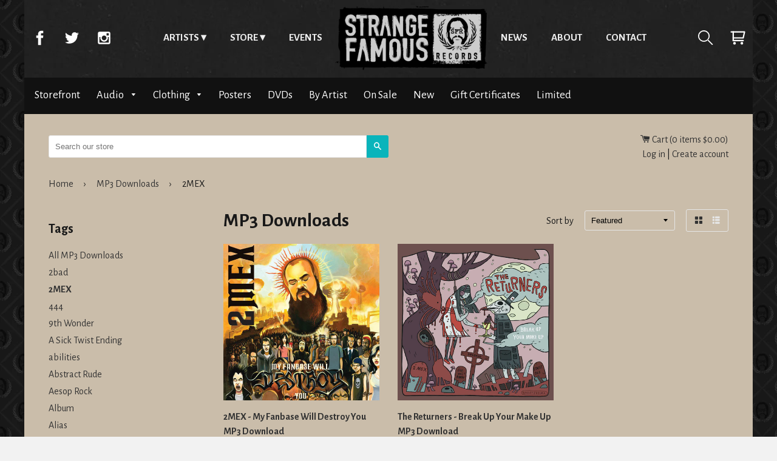

--- FILE ---
content_type: text/html; charset=utf-8
request_url: https://store.strangefamousrecords.com/collections/mp3-downloads/2mex
body_size: 20449
content:
<!doctype html>
<html class="no-js">
    <head>
      <meta charset="utf-8">
      <meta http-equiv="x-ua-compatible" content="ie=edge,chrome=1">
      <meta name="viewport" content="width=device-width,initial-scale=1,shrink-to-fit=no">
      <!-- Title and description ================================================== -->
      <title>
      MP3 Downloads &ndash; Tagged &quot;2MEX&quot; &ndash; Strange Famous Records
      </title>
      
      <!-- Helpers ================================================== -->
      <!-- /snippets/social-meta-tags.liquid -->


  <meta property="og:type" content="website">
  <meta property="og:title" content="MP3 Downloads">
  

<meta property="og:url" content="https://store.strangefamousrecords.com/collections/mp3-downloads/2mex">
<meta property="og:site_name" content="Strange Famous Records">



  <meta name="twitter:site" content="@SFRupdates">


  <meta name="twitter:card" content="summary">



      <meta name="theme-color" content="#333">
      <link rel="canonical" href="https://store.strangefamousrecords.com/collections/mp3-downloads/2mex">
      <!-- Google fonts ================================================== -->
      <link href='https://fonts.googleapis.com/css?family=Alegreya+Sans:400,700' rel='stylesheet' type='text/css'>
      <!-- Critical CSS ================================================== -->
      <!-- none -->
      
      <!-- CSS ================================================== -->
      <link href="//store.strangefamousrecords.com/cdn/shop/t/7/assets/timber.scss.css?v=89090542116558150811668392905" rel="stylesheet" type="text/css" media="all" />
      <link rel="stylesheet" href="//store.strangefamousrecords.com/cdn/shop/t/7/assets/main.css?v=110957674578979240381465479101" media="all">

      <!-- Header hook for plugins ================================================== -->
      <script>window.performance && window.performance.mark && window.performance.mark('shopify.content_for_header.start');</script><meta name="google-site-verification" content="CSbvl03c6wfLzjI-BNIoRw8ZydShXe_G2opW81b8xNQ">
<meta id="shopify-digital-wallet" name="shopify-digital-wallet" content="/1338422/digital_wallets/dialog">
<meta name="shopify-checkout-api-token" content="76ed0d7a503451fbd9a17983ce701f14">
<meta id="in-context-paypal-metadata" data-shop-id="1338422" data-venmo-supported="false" data-environment="production" data-locale="en_US" data-paypal-v4="true" data-currency="USD">
<link rel="alternate" type="application/atom+xml" title="Feed" href="/collections/mp3-downloads/2mex.atom" />
<link rel="alternate" type="application/json+oembed" href="https://store.strangefamousrecords.com/collections/mp3-downloads/2mex.oembed">
<script async="async" src="/checkouts/internal/preloads.js?locale=en-US"></script>
<link rel="preconnect" href="https://shop.app" crossorigin="anonymous">
<script async="async" src="https://shop.app/checkouts/internal/preloads.js?locale=en-US&shop_id=1338422" crossorigin="anonymous"></script>
<script id="shopify-features" type="application/json">{"accessToken":"76ed0d7a503451fbd9a17983ce701f14","betas":["rich-media-storefront-analytics"],"domain":"store.strangefamousrecords.com","predictiveSearch":true,"shopId":1338422,"locale":"en"}</script>
<script>var Shopify = Shopify || {};
Shopify.shop = "sfrstore.myshopify.com";
Shopify.locale = "en";
Shopify.currency = {"active":"USD","rate":"1.0"};
Shopify.country = "US";
Shopify.theme = {"name":"timber-2-2-0","id":65140997,"schema_name":null,"schema_version":null,"theme_store_id":null,"role":"main"};
Shopify.theme.handle = "null";
Shopify.theme.style = {"id":null,"handle":null};
Shopify.cdnHost = "store.strangefamousrecords.com/cdn";
Shopify.routes = Shopify.routes || {};
Shopify.routes.root = "/";</script>
<script type="module">!function(o){(o.Shopify=o.Shopify||{}).modules=!0}(window);</script>
<script>!function(o){function n(){var o=[];function n(){o.push(Array.prototype.slice.apply(arguments))}return n.q=o,n}var t=o.Shopify=o.Shopify||{};t.loadFeatures=n(),t.autoloadFeatures=n()}(window);</script>
<script>
  window.ShopifyPay = window.ShopifyPay || {};
  window.ShopifyPay.apiHost = "shop.app\/pay";
  window.ShopifyPay.redirectState = null;
</script>
<script id="shop-js-analytics" type="application/json">{"pageType":"collection"}</script>
<script defer="defer" async type="module" src="//store.strangefamousrecords.com/cdn/shopifycloud/shop-js/modules/v2/client.init-shop-cart-sync_C5BV16lS.en.esm.js"></script>
<script defer="defer" async type="module" src="//store.strangefamousrecords.com/cdn/shopifycloud/shop-js/modules/v2/chunk.common_CygWptCX.esm.js"></script>
<script type="module">
  await import("//store.strangefamousrecords.com/cdn/shopifycloud/shop-js/modules/v2/client.init-shop-cart-sync_C5BV16lS.en.esm.js");
await import("//store.strangefamousrecords.com/cdn/shopifycloud/shop-js/modules/v2/chunk.common_CygWptCX.esm.js");

  window.Shopify.SignInWithShop?.initShopCartSync?.({"fedCMEnabled":true,"windoidEnabled":true});

</script>
<script>
  window.Shopify = window.Shopify || {};
  if (!window.Shopify.featureAssets) window.Shopify.featureAssets = {};
  window.Shopify.featureAssets['shop-js'] = {"shop-cart-sync":["modules/v2/client.shop-cart-sync_ZFArdW7E.en.esm.js","modules/v2/chunk.common_CygWptCX.esm.js"],"init-fed-cm":["modules/v2/client.init-fed-cm_CmiC4vf6.en.esm.js","modules/v2/chunk.common_CygWptCX.esm.js"],"shop-button":["modules/v2/client.shop-button_tlx5R9nI.en.esm.js","modules/v2/chunk.common_CygWptCX.esm.js"],"shop-cash-offers":["modules/v2/client.shop-cash-offers_DOA2yAJr.en.esm.js","modules/v2/chunk.common_CygWptCX.esm.js","modules/v2/chunk.modal_D71HUcav.esm.js"],"init-windoid":["modules/v2/client.init-windoid_sURxWdc1.en.esm.js","modules/v2/chunk.common_CygWptCX.esm.js"],"shop-toast-manager":["modules/v2/client.shop-toast-manager_ClPi3nE9.en.esm.js","modules/v2/chunk.common_CygWptCX.esm.js"],"init-shop-email-lookup-coordinator":["modules/v2/client.init-shop-email-lookup-coordinator_B8hsDcYM.en.esm.js","modules/v2/chunk.common_CygWptCX.esm.js"],"init-shop-cart-sync":["modules/v2/client.init-shop-cart-sync_C5BV16lS.en.esm.js","modules/v2/chunk.common_CygWptCX.esm.js"],"avatar":["modules/v2/client.avatar_BTnouDA3.en.esm.js"],"pay-button":["modules/v2/client.pay-button_FdsNuTd3.en.esm.js","modules/v2/chunk.common_CygWptCX.esm.js"],"init-customer-accounts":["modules/v2/client.init-customer-accounts_DxDtT_ad.en.esm.js","modules/v2/client.shop-login-button_C5VAVYt1.en.esm.js","modules/v2/chunk.common_CygWptCX.esm.js","modules/v2/chunk.modal_D71HUcav.esm.js"],"init-shop-for-new-customer-accounts":["modules/v2/client.init-shop-for-new-customer-accounts_ChsxoAhi.en.esm.js","modules/v2/client.shop-login-button_C5VAVYt1.en.esm.js","modules/v2/chunk.common_CygWptCX.esm.js","modules/v2/chunk.modal_D71HUcav.esm.js"],"shop-login-button":["modules/v2/client.shop-login-button_C5VAVYt1.en.esm.js","modules/v2/chunk.common_CygWptCX.esm.js","modules/v2/chunk.modal_D71HUcav.esm.js"],"init-customer-accounts-sign-up":["modules/v2/client.init-customer-accounts-sign-up_CPSyQ0Tj.en.esm.js","modules/v2/client.shop-login-button_C5VAVYt1.en.esm.js","modules/v2/chunk.common_CygWptCX.esm.js","modules/v2/chunk.modal_D71HUcav.esm.js"],"shop-follow-button":["modules/v2/client.shop-follow-button_Cva4Ekp9.en.esm.js","modules/v2/chunk.common_CygWptCX.esm.js","modules/v2/chunk.modal_D71HUcav.esm.js"],"checkout-modal":["modules/v2/client.checkout-modal_BPM8l0SH.en.esm.js","modules/v2/chunk.common_CygWptCX.esm.js","modules/v2/chunk.modal_D71HUcav.esm.js"],"lead-capture":["modules/v2/client.lead-capture_Bi8yE_yS.en.esm.js","modules/v2/chunk.common_CygWptCX.esm.js","modules/v2/chunk.modal_D71HUcav.esm.js"],"shop-login":["modules/v2/client.shop-login_D6lNrXab.en.esm.js","modules/v2/chunk.common_CygWptCX.esm.js","modules/v2/chunk.modal_D71HUcav.esm.js"],"payment-terms":["modules/v2/client.payment-terms_CZxnsJam.en.esm.js","modules/v2/chunk.common_CygWptCX.esm.js","modules/v2/chunk.modal_D71HUcav.esm.js"]};
</script>
<script id="__st">var __st={"a":1338422,"offset":-18000,"reqid":"7bfbdec0-1684-4fb9-919f-f2b65b52dd22-1768693086","pageurl":"store.strangefamousrecords.com\/collections\/mp3-downloads\/2mex","u":"1355238ac810","p":"collection","rtyp":"collection","rid":6717952};</script>
<script>window.ShopifyPaypalV4VisibilityTracking = true;</script>
<script id="captcha-bootstrap">!function(){'use strict';const t='contact',e='account',n='new_comment',o=[[t,t],['blogs',n],['comments',n],[t,'customer']],c=[[e,'customer_login'],[e,'guest_login'],[e,'recover_customer_password'],[e,'create_customer']],r=t=>t.map((([t,e])=>`form[action*='/${t}']:not([data-nocaptcha='true']) input[name='form_type'][value='${e}']`)).join(','),a=t=>()=>t?[...document.querySelectorAll(t)].map((t=>t.form)):[];function s(){const t=[...o],e=r(t);return a(e)}const i='password',u='form_key',d=['recaptcha-v3-token','g-recaptcha-response','h-captcha-response',i],f=()=>{try{return window.sessionStorage}catch{return}},m='__shopify_v',_=t=>t.elements[u];function p(t,e,n=!1){try{const o=window.sessionStorage,c=JSON.parse(o.getItem(e)),{data:r}=function(t){const{data:e,action:n}=t;return t[m]||n?{data:e,action:n}:{data:t,action:n}}(c);for(const[e,n]of Object.entries(r))t.elements[e]&&(t.elements[e].value=n);n&&o.removeItem(e)}catch(o){console.error('form repopulation failed',{error:o})}}const l='form_type',E='cptcha';function T(t){t.dataset[E]=!0}const w=window,h=w.document,L='Shopify',v='ce_forms',y='captcha';let A=!1;((t,e)=>{const n=(g='f06e6c50-85a8-45c8-87d0-21a2b65856fe',I='https://cdn.shopify.com/shopifycloud/storefront-forms-hcaptcha/ce_storefront_forms_captcha_hcaptcha.v1.5.2.iife.js',D={infoText:'Protected by hCaptcha',privacyText:'Privacy',termsText:'Terms'},(t,e,n)=>{const o=w[L][v],c=o.bindForm;if(c)return c(t,g,e,D).then(n);var r;o.q.push([[t,g,e,D],n]),r=I,A||(h.body.append(Object.assign(h.createElement('script'),{id:'captcha-provider',async:!0,src:r})),A=!0)});var g,I,D;w[L]=w[L]||{},w[L][v]=w[L][v]||{},w[L][v].q=[],w[L][y]=w[L][y]||{},w[L][y].protect=function(t,e){n(t,void 0,e),T(t)},Object.freeze(w[L][y]),function(t,e,n,w,h,L){const[v,y,A,g]=function(t,e,n){const i=e?o:[],u=t?c:[],d=[...i,...u],f=r(d),m=r(i),_=r(d.filter((([t,e])=>n.includes(e))));return[a(f),a(m),a(_),s()]}(w,h,L),I=t=>{const e=t.target;return e instanceof HTMLFormElement?e:e&&e.form},D=t=>v().includes(t);t.addEventListener('submit',(t=>{const e=I(t);if(!e)return;const n=D(e)&&!e.dataset.hcaptchaBound&&!e.dataset.recaptchaBound,o=_(e),c=g().includes(e)&&(!o||!o.value);(n||c)&&t.preventDefault(),c&&!n&&(function(t){try{if(!f())return;!function(t){const e=f();if(!e)return;const n=_(t);if(!n)return;const o=n.value;o&&e.removeItem(o)}(t);const e=Array.from(Array(32),(()=>Math.random().toString(36)[2])).join('');!function(t,e){_(t)||t.append(Object.assign(document.createElement('input'),{type:'hidden',name:u})),t.elements[u].value=e}(t,e),function(t,e){const n=f();if(!n)return;const o=[...t.querySelectorAll(`input[type='${i}']`)].map((({name:t})=>t)),c=[...d,...o],r={};for(const[a,s]of new FormData(t).entries())c.includes(a)||(r[a]=s);n.setItem(e,JSON.stringify({[m]:1,action:t.action,data:r}))}(t,e)}catch(e){console.error('failed to persist form',e)}}(e),e.submit())}));const S=(t,e)=>{t&&!t.dataset[E]&&(n(t,e.some((e=>e===t))),T(t))};for(const o of['focusin','change'])t.addEventListener(o,(t=>{const e=I(t);D(e)&&S(e,y())}));const B=e.get('form_key'),M=e.get(l),P=B&&M;t.addEventListener('DOMContentLoaded',(()=>{const t=y();if(P)for(const e of t)e.elements[l].value===M&&p(e,B);[...new Set([...A(),...v().filter((t=>'true'===t.dataset.shopifyCaptcha))])].forEach((e=>S(e,t)))}))}(h,new URLSearchParams(w.location.search),n,t,e,['guest_login'])})(!0,!0)}();</script>
<script integrity="sha256-4kQ18oKyAcykRKYeNunJcIwy7WH5gtpwJnB7kiuLZ1E=" data-source-attribution="shopify.loadfeatures" defer="defer" src="//store.strangefamousrecords.com/cdn/shopifycloud/storefront/assets/storefront/load_feature-a0a9edcb.js" crossorigin="anonymous"></script>
<script crossorigin="anonymous" defer="defer" src="//store.strangefamousrecords.com/cdn/shopifycloud/storefront/assets/shopify_pay/storefront-65b4c6d7.js?v=20250812"></script>
<script data-source-attribution="shopify.dynamic_checkout.dynamic.init">var Shopify=Shopify||{};Shopify.PaymentButton=Shopify.PaymentButton||{isStorefrontPortableWallets:!0,init:function(){window.Shopify.PaymentButton.init=function(){};var t=document.createElement("script");t.src="https://store.strangefamousrecords.com/cdn/shopifycloud/portable-wallets/latest/portable-wallets.en.js",t.type="module",document.head.appendChild(t)}};
</script>
<script data-source-attribution="shopify.dynamic_checkout.buyer_consent">
  function portableWalletsHideBuyerConsent(e){var t=document.getElementById("shopify-buyer-consent"),n=document.getElementById("shopify-subscription-policy-button");t&&n&&(t.classList.add("hidden"),t.setAttribute("aria-hidden","true"),n.removeEventListener("click",e))}function portableWalletsShowBuyerConsent(e){var t=document.getElementById("shopify-buyer-consent"),n=document.getElementById("shopify-subscription-policy-button");t&&n&&(t.classList.remove("hidden"),t.removeAttribute("aria-hidden"),n.addEventListener("click",e))}window.Shopify?.PaymentButton&&(window.Shopify.PaymentButton.hideBuyerConsent=portableWalletsHideBuyerConsent,window.Shopify.PaymentButton.showBuyerConsent=portableWalletsShowBuyerConsent);
</script>
<script data-source-attribution="shopify.dynamic_checkout.cart.bootstrap">document.addEventListener("DOMContentLoaded",(function(){function t(){return document.querySelector("shopify-accelerated-checkout-cart, shopify-accelerated-checkout")}if(t())Shopify.PaymentButton.init();else{new MutationObserver((function(e,n){t()&&(Shopify.PaymentButton.init(),n.disconnect())})).observe(document.body,{childList:!0,subtree:!0})}}));
</script>
<link id="shopify-accelerated-checkout-styles" rel="stylesheet" media="screen" href="https://store.strangefamousrecords.com/cdn/shopifycloud/portable-wallets/latest/accelerated-checkout-backwards-compat.css" crossorigin="anonymous">
<style id="shopify-accelerated-checkout-cart">
        #shopify-buyer-consent {
  margin-top: 1em;
  display: inline-block;
  width: 100%;
}

#shopify-buyer-consent.hidden {
  display: none;
}

#shopify-subscription-policy-button {
  background: none;
  border: none;
  padding: 0;
  text-decoration: underline;
  font-size: inherit;
  cursor: pointer;
}

#shopify-subscription-policy-button::before {
  box-shadow: none;
}

      </style>

<script>window.performance && window.performance.mark && window.performance.mark('shopify.content_for_header.end');</script>
      <!-- /snippets/oldIE-js.liquid -->


<!--[if lt IE 9]>
<script src="//cdnjs.cloudflare.com/ajax/libs/html5shiv/3.7.2/html5shiv.min.js" type="text/javascript"></script>
<script src="//store.strangefamousrecords.com/cdn/shop/t/7/assets/respond.min.js?v=52248677837542619231464921521" type="text/javascript"></script>
<link href="//store.strangefamousrecords.com/cdn/shop/t/7/assets/respond-proxy.html" id="respond-proxy" rel="respond-proxy" />
<link href="//store.strangefamousrecords.com/search?q=92b25e2ebf0a77d1d90ed09569f66ff6" id="respond-redirect" rel="respond-redirect" />
<script src="//store.strangefamousrecords.com/search?q=92b25e2ebf0a77d1d90ed09569f66ff6" type="text/javascript"></script>
<![endif]-->



      <script src="//ajax.googleapis.com/ajax/libs/jquery/1.11.0/jquery.min.js" type="text/javascript"></script>
      <script src="//store.strangefamousrecords.com/cdn/shop/t/7/assets/modernizr.min.js?v=137617515274177302221464921521" type="text/javascript"></script>

      
      
      <script>
  (function(i,s,o,g,r,a,m){i['GoogleAnalyticsObject']=r;i[r]=i[r]||function(){
  (i[r].q=i[r].q||[]).push(arguments)},i[r].l=1*new Date();a=s.createElement(o),
  m=s.getElementsByTagName(o)[0];a.async=1;a.src=g;m.parentNode.insertBefore(a,m)
  })(window,document,'script','https://www.google-analytics.com/analytics.js','ga');

  ga('create', 'UA-2937347-3', 'auto');
  ga('send', 'pageview');
        
</script>

<!-- Global site tag (gtag.js) - Google Analytics -->
<script async src="https://www.googletagmanager.com/gtag/js?id=UA-149973302-25"></script>
<script>
  window.dataLayer = window.dataLayer || [];
  function gtag(){dataLayer.push(arguments);}
  gtag('js', new Date());

  gtag('config', 'UA-149973302-25');
</script>
      
      <!-- Facebook Pixel Code -->
<script>
  !function(f,b,e,v,n,t,s)
  {if(f.fbq)return;n=f.fbq=function(){n.callMethod?
  n.callMethod.apply(n,arguments):n.queue.push(arguments)};
  if(!f._fbq)f._fbq=n;n.push=n;n.loaded=!0;n.version='2.0';
  n.queue=[];t=b.createElement(e);t.async=!0;
  t.src=v;s=b.getElementsByTagName(e)[0];
  s.parentNode.insertBefore(t,s)}(window, document,'script',
  'https://connect.facebook.net/en_US/fbevents.js');
  fbq('init', '1658007914347900');
  fbq('track', 'PageView');
</script>
<noscript><img height="1" width="1" style="display:none"
  src="https://www.facebook.com/tr?id=1658007914347900&ev=PageView&noscript=1"
/></noscript>
<!-- End Facebook Pixel Code -->



<link href="https://monorail-edge.shopifysvc.com" rel="dns-prefetch">
<script>(function(){if ("sendBeacon" in navigator && "performance" in window) {try {var session_token_from_headers = performance.getEntriesByType('navigation')[0].serverTiming.find(x => x.name == '_s').description;} catch {var session_token_from_headers = undefined;}var session_cookie_matches = document.cookie.match(/_shopify_s=([^;]*)/);var session_token_from_cookie = session_cookie_matches && session_cookie_matches.length === 2 ? session_cookie_matches[1] : "";var session_token = session_token_from_headers || session_token_from_cookie || "";function handle_abandonment_event(e) {var entries = performance.getEntries().filter(function(entry) {return /monorail-edge.shopifysvc.com/.test(entry.name);});if (!window.abandonment_tracked && entries.length === 0) {window.abandonment_tracked = true;var currentMs = Date.now();var navigation_start = performance.timing.navigationStart;var payload = {shop_id: 1338422,url: window.location.href,navigation_start,duration: currentMs - navigation_start,session_token,page_type: "collection"};window.navigator.sendBeacon("https://monorail-edge.shopifysvc.com/v1/produce", JSON.stringify({schema_id: "online_store_buyer_site_abandonment/1.1",payload: payload,metadata: {event_created_at_ms: currentMs,event_sent_at_ms: currentMs}}));}}window.addEventListener('pagehide', handle_abandonment_event);}}());</script>
<script id="web-pixels-manager-setup">(function e(e,d,r,n,o){if(void 0===o&&(o={}),!Boolean(null===(a=null===(i=window.Shopify)||void 0===i?void 0:i.analytics)||void 0===a?void 0:a.replayQueue)){var i,a;window.Shopify=window.Shopify||{};var t=window.Shopify;t.analytics=t.analytics||{};var s=t.analytics;s.replayQueue=[],s.publish=function(e,d,r){return s.replayQueue.push([e,d,r]),!0};try{self.performance.mark("wpm:start")}catch(e){}var l=function(){var e={modern:/Edge?\/(1{2}[4-9]|1[2-9]\d|[2-9]\d{2}|\d{4,})\.\d+(\.\d+|)|Firefox\/(1{2}[4-9]|1[2-9]\d|[2-9]\d{2}|\d{4,})\.\d+(\.\d+|)|Chrom(ium|e)\/(9{2}|\d{3,})\.\d+(\.\d+|)|(Maci|X1{2}).+ Version\/(15\.\d+|(1[6-9]|[2-9]\d|\d{3,})\.\d+)([,.]\d+|)( \(\w+\)|)( Mobile\/\w+|) Safari\/|Chrome.+OPR\/(9{2}|\d{3,})\.\d+\.\d+|(CPU[ +]OS|iPhone[ +]OS|CPU[ +]iPhone|CPU IPhone OS|CPU iPad OS)[ +]+(15[._]\d+|(1[6-9]|[2-9]\d|\d{3,})[._]\d+)([._]\d+|)|Android:?[ /-](13[3-9]|1[4-9]\d|[2-9]\d{2}|\d{4,})(\.\d+|)(\.\d+|)|Android.+Firefox\/(13[5-9]|1[4-9]\d|[2-9]\d{2}|\d{4,})\.\d+(\.\d+|)|Android.+Chrom(ium|e)\/(13[3-9]|1[4-9]\d|[2-9]\d{2}|\d{4,})\.\d+(\.\d+|)|SamsungBrowser\/([2-9]\d|\d{3,})\.\d+/,legacy:/Edge?\/(1[6-9]|[2-9]\d|\d{3,})\.\d+(\.\d+|)|Firefox\/(5[4-9]|[6-9]\d|\d{3,})\.\d+(\.\d+|)|Chrom(ium|e)\/(5[1-9]|[6-9]\d|\d{3,})\.\d+(\.\d+|)([\d.]+$|.*Safari\/(?![\d.]+ Edge\/[\d.]+$))|(Maci|X1{2}).+ Version\/(10\.\d+|(1[1-9]|[2-9]\d|\d{3,})\.\d+)([,.]\d+|)( \(\w+\)|)( Mobile\/\w+|) Safari\/|Chrome.+OPR\/(3[89]|[4-9]\d|\d{3,})\.\d+\.\d+|(CPU[ +]OS|iPhone[ +]OS|CPU[ +]iPhone|CPU IPhone OS|CPU iPad OS)[ +]+(10[._]\d+|(1[1-9]|[2-9]\d|\d{3,})[._]\d+)([._]\d+|)|Android:?[ /-](13[3-9]|1[4-9]\d|[2-9]\d{2}|\d{4,})(\.\d+|)(\.\d+|)|Mobile Safari.+OPR\/([89]\d|\d{3,})\.\d+\.\d+|Android.+Firefox\/(13[5-9]|1[4-9]\d|[2-9]\d{2}|\d{4,})\.\d+(\.\d+|)|Android.+Chrom(ium|e)\/(13[3-9]|1[4-9]\d|[2-9]\d{2}|\d{4,})\.\d+(\.\d+|)|Android.+(UC? ?Browser|UCWEB|U3)[ /]?(15\.([5-9]|\d{2,})|(1[6-9]|[2-9]\d|\d{3,})\.\d+)\.\d+|SamsungBrowser\/(5\.\d+|([6-9]|\d{2,})\.\d+)|Android.+MQ{2}Browser\/(14(\.(9|\d{2,})|)|(1[5-9]|[2-9]\d|\d{3,})(\.\d+|))(\.\d+|)|K[Aa][Ii]OS\/(3\.\d+|([4-9]|\d{2,})\.\d+)(\.\d+|)/},d=e.modern,r=e.legacy,n=navigator.userAgent;return n.match(d)?"modern":n.match(r)?"legacy":"unknown"}(),u="modern"===l?"modern":"legacy",c=(null!=n?n:{modern:"",legacy:""})[u],f=function(e){return[e.baseUrl,"/wpm","/b",e.hashVersion,"modern"===e.buildTarget?"m":"l",".js"].join("")}({baseUrl:d,hashVersion:r,buildTarget:u}),m=function(e){var d=e.version,r=e.bundleTarget,n=e.surface,o=e.pageUrl,i=e.monorailEndpoint;return{emit:function(e){var a=e.status,t=e.errorMsg,s=(new Date).getTime(),l=JSON.stringify({metadata:{event_sent_at_ms:s},events:[{schema_id:"web_pixels_manager_load/3.1",payload:{version:d,bundle_target:r,page_url:o,status:a,surface:n,error_msg:t},metadata:{event_created_at_ms:s}}]});if(!i)return console&&console.warn&&console.warn("[Web Pixels Manager] No Monorail endpoint provided, skipping logging."),!1;try{return self.navigator.sendBeacon.bind(self.navigator)(i,l)}catch(e){}var u=new XMLHttpRequest;try{return u.open("POST",i,!0),u.setRequestHeader("Content-Type","text/plain"),u.send(l),!0}catch(e){return console&&console.warn&&console.warn("[Web Pixels Manager] Got an unhandled error while logging to Monorail."),!1}}}}({version:r,bundleTarget:l,surface:e.surface,pageUrl:self.location.href,monorailEndpoint:e.monorailEndpoint});try{o.browserTarget=l,function(e){var d=e.src,r=e.async,n=void 0===r||r,o=e.onload,i=e.onerror,a=e.sri,t=e.scriptDataAttributes,s=void 0===t?{}:t,l=document.createElement("script"),u=document.querySelector("head"),c=document.querySelector("body");if(l.async=n,l.src=d,a&&(l.integrity=a,l.crossOrigin="anonymous"),s)for(var f in s)if(Object.prototype.hasOwnProperty.call(s,f))try{l.dataset[f]=s[f]}catch(e){}if(o&&l.addEventListener("load",o),i&&l.addEventListener("error",i),u)u.appendChild(l);else{if(!c)throw new Error("Did not find a head or body element to append the script");c.appendChild(l)}}({src:f,async:!0,onload:function(){if(!function(){var e,d;return Boolean(null===(d=null===(e=window.Shopify)||void 0===e?void 0:e.analytics)||void 0===d?void 0:d.initialized)}()){var d=window.webPixelsManager.init(e)||void 0;if(d){var r=window.Shopify.analytics;r.replayQueue.forEach((function(e){var r=e[0],n=e[1],o=e[2];d.publishCustomEvent(r,n,o)})),r.replayQueue=[],r.publish=d.publishCustomEvent,r.visitor=d.visitor,r.initialized=!0}}},onerror:function(){return m.emit({status:"failed",errorMsg:"".concat(f," has failed to load")})},sri:function(e){var d=/^sha384-[A-Za-z0-9+/=]+$/;return"string"==typeof e&&d.test(e)}(c)?c:"",scriptDataAttributes:o}),m.emit({status:"loading"})}catch(e){m.emit({status:"failed",errorMsg:(null==e?void 0:e.message)||"Unknown error"})}}})({shopId: 1338422,storefrontBaseUrl: "https://store.strangefamousrecords.com",extensionsBaseUrl: "https://extensions.shopifycdn.com/cdn/shopifycloud/web-pixels-manager",monorailEndpoint: "https://monorail-edge.shopifysvc.com/unstable/produce_batch",surface: "storefront-renderer",enabledBetaFlags: ["2dca8a86"],webPixelsConfigList: [{"id":"1124237401","configuration":"{\"config\":\"{\\\"google_tag_ids\\\":[\\\"AW-1065361066\\\",\\\"GT-TX9CDLB7\\\"],\\\"target_country\\\":\\\"ZZ\\\",\\\"gtag_events\\\":[{\\\"type\\\":\\\"begin_checkout\\\",\\\"action_label\\\":\\\"AW-1065361066\\\/uVxdCP_X-YUbEKq9gPwD\\\"},{\\\"type\\\":\\\"search\\\",\\\"action_label\\\":\\\"AW-1065361066\\\/0HdHCIvY-YUbEKq9gPwD\\\"},{\\\"type\\\":\\\"view_item\\\",\\\"action_label\\\":[\\\"AW-1065361066\\\/3nAyCIjY-YUbEKq9gPwD\\\",\\\"MC-XRRFPF8465\\\"]},{\\\"type\\\":\\\"purchase\\\",\\\"action_label\\\":[\\\"AW-1065361066\\\/YeeBCMi06oUbEKq9gPwD\\\",\\\"MC-XRRFPF8465\\\"]},{\\\"type\\\":\\\"page_view\\\",\\\"action_label\\\":[\\\"AW-1065361066\\\/4WPfCIXY-YUbEKq9gPwD\\\",\\\"MC-XRRFPF8465\\\"]},{\\\"type\\\":\\\"add_payment_info\\\",\\\"action_label\\\":\\\"AW-1065361066\\\/DMBiCI7Y-YUbEKq9gPwD\\\"},{\\\"type\\\":\\\"add_to_cart\\\",\\\"action_label\\\":\\\"AW-1065361066\\\/zeyGCILY-YUbEKq9gPwD\\\"}],\\\"enable_monitoring_mode\\\":false}\"}","eventPayloadVersion":"v1","runtimeContext":"OPEN","scriptVersion":"b2a88bafab3e21179ed38636efcd8a93","type":"APP","apiClientId":1780363,"privacyPurposes":[],"dataSharingAdjustments":{"protectedCustomerApprovalScopes":["read_customer_address","read_customer_email","read_customer_name","read_customer_personal_data","read_customer_phone"]}},{"id":"71467097","eventPayloadVersion":"v1","runtimeContext":"LAX","scriptVersion":"1","type":"CUSTOM","privacyPurposes":["MARKETING"],"name":"Meta pixel (migrated)"},{"id":"shopify-app-pixel","configuration":"{}","eventPayloadVersion":"v1","runtimeContext":"STRICT","scriptVersion":"0450","apiClientId":"shopify-pixel","type":"APP","privacyPurposes":["ANALYTICS","MARKETING"]},{"id":"shopify-custom-pixel","eventPayloadVersion":"v1","runtimeContext":"LAX","scriptVersion":"0450","apiClientId":"shopify-pixel","type":"CUSTOM","privacyPurposes":["ANALYTICS","MARKETING"]}],isMerchantRequest: false,initData: {"shop":{"name":"Strange Famous Records","paymentSettings":{"currencyCode":"USD"},"myshopifyDomain":"sfrstore.myshopify.com","countryCode":"US","storefrontUrl":"https:\/\/store.strangefamousrecords.com"},"customer":null,"cart":null,"checkout":null,"productVariants":[],"purchasingCompany":null},},"https://store.strangefamousrecords.com/cdn","fcfee988w5aeb613cpc8e4bc33m6693e112",{"modern":"","legacy":""},{"shopId":"1338422","storefrontBaseUrl":"https:\/\/store.strangefamousrecords.com","extensionBaseUrl":"https:\/\/extensions.shopifycdn.com\/cdn\/shopifycloud\/web-pixels-manager","surface":"storefront-renderer","enabledBetaFlags":"[\"2dca8a86\"]","isMerchantRequest":"false","hashVersion":"fcfee988w5aeb613cpc8e4bc33m6693e112","publish":"custom","events":"[[\"page_viewed\",{}],[\"collection_viewed\",{\"collection\":{\"id\":\"6717952\",\"title\":\"MP3 Downloads\",\"productVariants\":[{\"price\":{\"amount\":9.99,\"currencyCode\":\"USD\"},\"product\":{\"title\":\"2MEX - My Fanbase Will Destroy You MP3 Download\",\"vendor\":\"SFR\",\"id\":\"123687336\",\"untranslatedTitle\":\"2MEX - My Fanbase Will Destroy You MP3 Download\",\"url\":\"\/products\/2mex-my-fanbase-will-destroy-you-mp3-download\",\"type\":\"MP3 Downloads\"},\"id\":\"281215042\",\"image\":{\"src\":\"\/\/store.strangefamousrecords.com\/cdn\/shop\/products\/2mex_myfanbase_lrg_1.jpg?v=1362083237\"},\"sku\":\"\",\"title\":\"Default Title\",\"untranslatedTitle\":\"Default Title\"},{\"price\":{\"amount\":9.99,\"currencyCode\":\"USD\"},\"product\":{\"title\":\"The Returners - Break Up Your Make Up MP3 Download\",\"vendor\":\"SFR\",\"id\":\"123739824\",\"untranslatedTitle\":\"The Returners - Break Up Your Make Up MP3 Download\",\"url\":\"\/products\/the-returners-break-up-your-make-up-mp3-download\",\"type\":\"MP3 Downloads\"},\"id\":\"281310288\",\"image\":{\"src\":\"\/\/store.strangefamousrecords.com\/cdn\/shop\/products\/thereturners_breakupyourmakeup_lrg.jpg?v=1362092005\"},\"sku\":\"\",\"title\":\"Default Title\",\"untranslatedTitle\":\"Default Title\"}]}}]]"});</script><script>
  window.ShopifyAnalytics = window.ShopifyAnalytics || {};
  window.ShopifyAnalytics.meta = window.ShopifyAnalytics.meta || {};
  window.ShopifyAnalytics.meta.currency = 'USD';
  var meta = {"products":[{"id":123687336,"gid":"gid:\/\/shopify\/Product\/123687336","vendor":"SFR","type":"MP3 Downloads","handle":"2mex-my-fanbase-will-destroy-you-mp3-download","variants":[{"id":281215042,"price":999,"name":"2MEX - My Fanbase Will Destroy You MP3 Download","public_title":null,"sku":""}],"remote":false},{"id":123739824,"gid":"gid:\/\/shopify\/Product\/123739824","vendor":"SFR","type":"MP3 Downloads","handle":"the-returners-break-up-your-make-up-mp3-download","variants":[{"id":281310288,"price":999,"name":"The Returners - Break Up Your Make Up MP3 Download","public_title":null,"sku":""}],"remote":false}],"page":{"pageType":"collection","resourceType":"collection","resourceId":6717952,"requestId":"7bfbdec0-1684-4fb9-919f-f2b65b52dd22-1768693086"}};
  for (var attr in meta) {
    window.ShopifyAnalytics.meta[attr] = meta[attr];
  }
</script>
<script class="analytics">
  (function () {
    var customDocumentWrite = function(content) {
      var jquery = null;

      if (window.jQuery) {
        jquery = window.jQuery;
      } else if (window.Checkout && window.Checkout.$) {
        jquery = window.Checkout.$;
      }

      if (jquery) {
        jquery('body').append(content);
      }
    };

    var hasLoggedConversion = function(token) {
      if (token) {
        return document.cookie.indexOf('loggedConversion=' + token) !== -1;
      }
      return false;
    }

    var setCookieIfConversion = function(token) {
      if (token) {
        var twoMonthsFromNow = new Date(Date.now());
        twoMonthsFromNow.setMonth(twoMonthsFromNow.getMonth() + 2);

        document.cookie = 'loggedConversion=' + token + '; expires=' + twoMonthsFromNow;
      }
    }

    var trekkie = window.ShopifyAnalytics.lib = window.trekkie = window.trekkie || [];
    if (trekkie.integrations) {
      return;
    }
    trekkie.methods = [
      'identify',
      'page',
      'ready',
      'track',
      'trackForm',
      'trackLink'
    ];
    trekkie.factory = function(method) {
      return function() {
        var args = Array.prototype.slice.call(arguments);
        args.unshift(method);
        trekkie.push(args);
        return trekkie;
      };
    };
    for (var i = 0; i < trekkie.methods.length; i++) {
      var key = trekkie.methods[i];
      trekkie[key] = trekkie.factory(key);
    }
    trekkie.load = function(config) {
      trekkie.config = config || {};
      trekkie.config.initialDocumentCookie = document.cookie;
      var first = document.getElementsByTagName('script')[0];
      var script = document.createElement('script');
      script.type = 'text/javascript';
      script.onerror = function(e) {
        var scriptFallback = document.createElement('script');
        scriptFallback.type = 'text/javascript';
        scriptFallback.onerror = function(error) {
                var Monorail = {
      produce: function produce(monorailDomain, schemaId, payload) {
        var currentMs = new Date().getTime();
        var event = {
          schema_id: schemaId,
          payload: payload,
          metadata: {
            event_created_at_ms: currentMs,
            event_sent_at_ms: currentMs
          }
        };
        return Monorail.sendRequest("https://" + monorailDomain + "/v1/produce", JSON.stringify(event));
      },
      sendRequest: function sendRequest(endpointUrl, payload) {
        // Try the sendBeacon API
        if (window && window.navigator && typeof window.navigator.sendBeacon === 'function' && typeof window.Blob === 'function' && !Monorail.isIos12()) {
          var blobData = new window.Blob([payload], {
            type: 'text/plain'
          });

          if (window.navigator.sendBeacon(endpointUrl, blobData)) {
            return true;
          } // sendBeacon was not successful

        } // XHR beacon

        var xhr = new XMLHttpRequest();

        try {
          xhr.open('POST', endpointUrl);
          xhr.setRequestHeader('Content-Type', 'text/plain');
          xhr.send(payload);
        } catch (e) {
          console.log(e);
        }

        return false;
      },
      isIos12: function isIos12() {
        return window.navigator.userAgent.lastIndexOf('iPhone; CPU iPhone OS 12_') !== -1 || window.navigator.userAgent.lastIndexOf('iPad; CPU OS 12_') !== -1;
      }
    };
    Monorail.produce('monorail-edge.shopifysvc.com',
      'trekkie_storefront_load_errors/1.1',
      {shop_id: 1338422,
      theme_id: 65140997,
      app_name: "storefront",
      context_url: window.location.href,
      source_url: "//store.strangefamousrecords.com/cdn/s/trekkie.storefront.cd680fe47e6c39ca5d5df5f0a32d569bc48c0f27.min.js"});

        };
        scriptFallback.async = true;
        scriptFallback.src = '//store.strangefamousrecords.com/cdn/s/trekkie.storefront.cd680fe47e6c39ca5d5df5f0a32d569bc48c0f27.min.js';
        first.parentNode.insertBefore(scriptFallback, first);
      };
      script.async = true;
      script.src = '//store.strangefamousrecords.com/cdn/s/trekkie.storefront.cd680fe47e6c39ca5d5df5f0a32d569bc48c0f27.min.js';
      first.parentNode.insertBefore(script, first);
    };
    trekkie.load(
      {"Trekkie":{"appName":"storefront","development":false,"defaultAttributes":{"shopId":1338422,"isMerchantRequest":null,"themeId":65140997,"themeCityHash":"1762922960395854184","contentLanguage":"en","currency":"USD","eventMetadataId":"846682c8-58c1-414b-934c-ddf2c8c6a2e3"},"isServerSideCookieWritingEnabled":true,"monorailRegion":"shop_domain","enabledBetaFlags":["65f19447"]},"Session Attribution":{},"S2S":{"facebookCapiEnabled":false,"source":"trekkie-storefront-renderer","apiClientId":580111}}
    );

    var loaded = false;
    trekkie.ready(function() {
      if (loaded) return;
      loaded = true;

      window.ShopifyAnalytics.lib = window.trekkie;

      var originalDocumentWrite = document.write;
      document.write = customDocumentWrite;
      try { window.ShopifyAnalytics.merchantGoogleAnalytics.call(this); } catch(error) {};
      document.write = originalDocumentWrite;

      window.ShopifyAnalytics.lib.page(null,{"pageType":"collection","resourceType":"collection","resourceId":6717952,"requestId":"7bfbdec0-1684-4fb9-919f-f2b65b52dd22-1768693086","shopifyEmitted":true});

      var match = window.location.pathname.match(/checkouts\/(.+)\/(thank_you|post_purchase)/)
      var token = match? match[1]: undefined;
      if (!hasLoggedConversion(token)) {
        setCookieIfConversion(token);
        window.ShopifyAnalytics.lib.track("Viewed Product Category",{"currency":"USD","category":"Collection: mp3-downloads","collectionName":"mp3-downloads","collectionId":6717952,"nonInteraction":true},undefined,undefined,{"shopifyEmitted":true});
      }
    });


        var eventsListenerScript = document.createElement('script');
        eventsListenerScript.async = true;
        eventsListenerScript.src = "//store.strangefamousrecords.com/cdn/shopifycloud/storefront/assets/shop_events_listener-3da45d37.js";
        document.getElementsByTagName('head')[0].appendChild(eventsListenerScript);

})();</script>
<script
  defer
  src="https://store.strangefamousrecords.com/cdn/shopifycloud/perf-kit/shopify-perf-kit-3.0.4.min.js"
  data-application="storefront-renderer"
  data-shop-id="1338422"
  data-render-region="gcp-us-central1"
  data-page-type="collection"
  data-theme-instance-id="65140997"
  data-theme-name=""
  data-theme-version=""
  data-monorail-region="shop_domain"
  data-resource-timing-sampling-rate="10"
  data-shs="true"
  data-shs-beacon="true"
  data-shs-export-with-fetch="true"
  data-shs-logs-sample-rate="1"
  data-shs-beacon-endpoint="https://store.strangefamousrecords.com/api/collect"
></script>
</head>


<body id="mp3-downloads" class="template-collection" >

  <div id="NavDrawer" class="drawer drawer--left">
    <div class="drawer__header">
      <div class="drawer__title h3">Browse
      </div>
      <div class="drawer__close js-drawer-close">
        <button type="button" class="icon-fallback-text">
          <span class="icon icon-x" aria-hidden="true"></span>
          <span class="fallback-text">Close menu</span>
        </button>
      </div>
    </div>
    <!-- begin mobile-nav -->
    <ul class="mobile-nav">
      <li class="mobile-nav__item mobile-nav__search">
        <!-- /snippets/search-bar.liquid -->


<form action="/search" method="get" class="input-group search-bar" role="search">
  
  <input type="search" name="q" value="" placeholder="Search our store" class="input-group-field" aria-label="Search our store">
  <span class="input-group-btn">
    <button type="submit" class="btn icon-fallback-text">
      <span class="icon icon-search" aria-hidden="true"></span>
      <span class="fallback-text">Search</span>
    </button>
  </span>
</form>

      </li>
      
        
        
        
          <li class="mobile-nav__item">
            <a href="/" class="mobile-nav__link">Storefront</a>
          </li>
        
      
        
        
        
          <li class="mobile-nav__item">
            <a href="/collections/sage-francis" class="mobile-nav__link">Sage Francis Merch</a>
          </li>
        
      
        
        
        
          <li class="mobile-nav__item">
            <a href="/pages/artists" class="mobile-nav__link">Merch by Artists</a>
          </li>
        
      
        
        
        
          <li class="mobile-nav__item">
            <a href="/collections/posters" class="mobile-nav__link">Posters</a>
          </li>
        
      
        
        
        
          <li class="mobile-nav__item">
            <a href="/collections/cds/SFR" class="mobile-nav__link">SFR CDs</a>
          </li>
        
      
        
        
        
          <li class="mobile-nav__item">
            <a href="/collections/sale-items" class="mobile-nav__link">On SALE!</a>
          </li>
        
      
        
        
        
          <li class="mobile-nav__item">
            <a href="/collections/new-items" class="mobile-nav__link">NEW!</a>
          </li>
        
      
        
        
        
          <li class="mobile-nav__item">
            <a href="/collections/all" class="mobile-nav__link">Full Catalog</a>
          </li>
        
      

      
      
        
          <li class="mobile-nav__item">
            <a href="/account/login" id="customer_login_link">Log in</a>
          </li>
          <li class="mobile-nav__item">
            <a href="/account/register" id="customer_register_link">Create account</a>
          </li>
        
      
    </ul>
    <!-- //mobile-nav -->
  </div>
  
    <div id="CartDrawer" class="drawer drawer--right">
      <div class="drawer__header">
        <div class="drawer__title h3">Shopping Cart
        </div>
        <div class="drawer__close js-drawer-close">
          <button type="button" class="icon-fallback-text">
            <span class="icon icon-x" aria-hidden="true"></span>
            <span class="fallback-text">"Close Cart"</span>
          </button>
        </div>
      </div>
      <div id="CartContainer"></div>
    </div>
  


  <div class="pappa-wrappa-da-wrappa is-moved-by-drawer" style="margin: 0 auto !important">

    
            <nav class="nav" style="position:relative !important">
                <ul class="nav-secondary nav-secondary--social">
                    <li class="nav-secondary__item">
                        <a class="nav-secondary__link icon--facebook" href="https://www.facebook.com/strangefamousrecords">Facebook</a>
                    </li>
                    <li class="nav-secondary__item">
                        <a class="nav-secondary__link icon--twitter" href="https://twitter.com/SFRupdates">Twitter</a>
                    </li>
                    <li class="nav-secondary__item">
                        <a class="nav-secondary__link icon--instagram" href="https://www.instagram.com/strangefamousrecords/">Instagram</a>
                    </li>
                </ul>

                <ul class="nav-secondary nav-secondary--utils">
                    <li class="nav-secondary__item">
                        <a class="nav-secondary__link icon--search" href="https://sfrstore.myshopify.com/search?q=">Search</a>
                    </li>
                    <li class="nav-secondary__item">
                        <a class="nav-secondary__link icon--cart js-drawer-open-right" href="/cart" aria-controls="CartDrawer" aria-expanded="false">Cart</a>
                    </li>
                    <li class="nav-secondary__item">
                        <a data-remodal-target="menumobile" class="nav-secondary__link icon--menu js-drawer-open-left" aria-controls="NavDrawer" href="#">Menu</a>
                    </li>
                </ul>

                <ul class="nav-primary">
                    <li class="nav-primary__item">
                        <a class="nav-primary__link" href="https://www.strangefamousrecords.com/artists/">Artists</a>
                                   <ul class="nav-primary-sub">
                <li class="nav-primary-sub__item"><a class="nav-primary-sub__item-link" href="https://strangefamousrecords.com/artists/sage-francis/">Sage Francis</a></li>
                <li class="nav-primary-sub__item"><a class="nav-primary-sub__item-link" href="https://strangefamousrecords.com/artists/aupheus/">Aupheus</a></li>
                <li class="nav-primary-sub__item"><a class="nav-primary-sub__item-link" href="https://strangefamousrecords.com/artists/b-dolan/">B. Dolan</a></li>
                <li class="nav-primary-sub__item"><a class="nav-primary-sub__item-link" href="https://strangefamousrecords.com/artists/buck-65/">Buck 65</a></li>
                <li class="nav-primary-sub__item"><a class="nav-primary-sub__item-link" href="https://strangefamousrecords.com/artists/buddy-peace/">Buddy Peace</a></li>
                <li class="nav-primary-sub__item"><a class="nav-primary-sub__item-link" href="https://strangefamousrecords.com/artists/cas-one-vs-figure/">Cas One Vs Figure</a></li>
                <li class="nav-primary-sub__item"><a class="nav-primary-sub__item-link" href="https://strangefamousrecords.com/artists/cecil-otter/">Cecil Otter</a></li>
                <li class="nav-primary-sub__item"><a class="nav-primary-sub__item-link" href="https://strangefamousrecords.com/artists/curtis-plum/">Curtis Plum</a></li>
                <li class="nav-primary-sub__item"><a class="nav-primary-sub__item-link" href="https://strangefamousrecords.com/artists/dan-le-sac-vs-scroobius-pip/">Dan le sac Vs Scroobius Pip</a></li>
                <li class="nav-primary-sub__item"><a class="nav-primary-sub__item-link" href="https://strangefamousrecords.com/artists/dope-knife/">Dope KNife</a></li>
                <li class="nav-primary-sub__item"><a class="nav-primary-sub__item-link" href="https://strangefamousrecords.com/artists/duncan-jewett/">Duncan Jewett</a></li>
                <li class="nav-primary-sub__item"><a class="nav-primary-sub__item-link" href="https://strangefamousrecords.com/artists/epic-beard-men/">Epic Beard Men</a></li>
                <li class="nav-primary-sub__item"><a class="nav-primary-sub__item-link" href="https://strangefamousrecords.com/artists/jivin-scientists/">Jivin' Scientists</a></li>
                <li class="nav-primary-sub__item"><a class="nav-primary-sub__item-link" href="https://strangefamousrecords.com/artists/metermaids/">Metermaids</a></li>
                <li class="nav-primary-sub__item"><a class="nav-primary-sub__item-link" href="https://strangefamousrecords.com/artists/no-bird-sing/">No Bird Sing</a></li>
                <li class="nav-primary-sub__item"><a class="nav-primary-sub__item-link" href="https://strangefamousrecords.com/artists/prolyphic/">Prolyphic</a></li>
                <li class="nav-primary-sub__item"><a class="nav-primary-sub__item-link" href="https://strangefamousrecords.com/artists/reanimator/">Reanimator</a></li>
                <li class="nav-primary-sub__item"><a class="nav-primary-sub__item-link" href="https://strangefamousrecords.com/artists/scroobius-pip/">Scroobius Pip</a></li>
                <li class="nav-primary-sub__item"><a class="nav-primary-sub__item-link" href="https://strangefamousrecords.com/artists/seez-mics/">Seez Mics</a></li>
                <li class="nav-primary-sub__item"><a class="nav-primary-sub__item-link" href="https://strangefamousrecords.com/artists/sleep/">Sleep of Oldominion</a></li>
                <li class="nav-primary-sub__item"><a class="nav-primary-sub__item-link" href="https://strangefamousrecords.com/artists/wheelchair-sports-camp/">Wheelchair Sports Camp</a></li>
                <li class="nav-primary-sub__item"><a class="nav-primary-sub__item-link" href="https://strangefamousrecords.com/artists/yugen-blakrok/">Yugen Blakrok</a></li>
                <li class="nav-primary-sub__item"><a class="nav-primary-sub__item-link" href="https://strangefamousrecords.com/artists/2mex/">2Mex</a></li>
            </ul>
                    </li>
                    <li class="nav-primary__item">
                        <a class="nav-primary__link" href="https://store.strangefamousrecords.com/">Store</a>
                			     <ul class="nav-primary-sub">
<li class="nav-primary-sub__item"><a class="nav-primary-sub__item-link" href="//store.strangefamousrecords.com/collections/audio/">Audio</a></li>
<li class="nav-primary-sub__item"><a class="nav-primary-sub__item-link" href="//store.strangefamousrecords.com/collections/mp3-downloads/">Digital</a></li>
<li class="nav-primary-sub__item"><a class="nav-primary-sub__item-link" href="//store.strangefamousrecords.com/collections/sfr-cds/">SFR CDs</a></li>
<li class="nav-primary-sub__item"><a class="nav-primary-sub__item-link" href="//store.strangefamousrecords.com/collections/cds">All CDs</a></li>
<li class="nav-primary-sub__item"><a class="nav-primary-sub__item-link" href="//store.strangefamousrecords.com/collections/vinyl/">Vinyl</a></li>
<li class="nav-primary-sub__item"><a class="nav-primary-sub__item-link" href="//store.strangefamousrecords.com/collections/cassettes/">Cassettes</a></li>
<li class="nav-primary-sub__item"><a class="nav-primary-sub__item-link" href="//store.strangefamousrecords.com/collections/clothing">Clothing</a></li>
<li class="nav-primary-sub__item"><a class="nav-primary-sub__item-link" href="//store.strangefamousrecords.com/collections/hoodies/">Hoodies</a></li>
<li class="nav-primary-sub__item"><a class="nav-primary-sub__item-link" href="//store.strangefamousrecords.com/collections/shirts">Shirts</a></li>
<li class="nav-primary-sub__item"><a class="nav-primary-sub__item-link" href="//store.strangefamousrecords.com/collections/hats/">Hats</a></li>
<li class="nav-primary-sub__item"><a class="nav-primary-sub__item-link" href="//store.strangefamousrecords.com/collections/other-gear/">Other Gear</a></li>
<li class="nav-primary-sub__item"><a class="nav-primary-sub__item-link" href="//store.strangefamousrecords.com/collections/other-stuff">Other Stuff</a></li>
<li class="nav-primary-sub__item"><a class="nav-primary-sub__item-link" href="//store.strangefamousrecords.com/collections/patches">Patches</a></li>
<li class="nav-primary-sub__item"><a class="nav-primary-sub__item-link" href="https://store.strangefamousrecords.com/collections/posters/">Posters</a></li>
<li class="nav-primary-sub__item"><a class="nav-primary-sub__item-link" href="//store.strangefamousrecords.com/pages/artists/">By Artist</a></li>
<li class="nav-primary-sub__item"><a class="nav-primary-sub__item-link" href="//store.strangefamousrecords.com/collections/sage-francis">Sage Merch</a></li>
<li class="nav-primary-sub__item"><a class="nav-primary-sub__item-link" href="//store.strangefamousrecords.com/collections/dvds/">DVDs</a></li>
<li class="nav-primary-sub__item"><a class="nav-primary-sub__item-link" href="//store.strangefamousrecords.com/collections/buttons/">Buttons + Pins</a></li>
<li class="nav-primary-sub__item"><a class="nav-primary-sub__item-link" href="//store.strangefamousrecords.com/collections/stickers/">Stickers</a></li>
<li class="nav-primary-sub__item"><a class="nav-primary-sub__item-link" href="//store.strangefamousrecords.com/collections/sale-items/">SALE!</a></li>
<li class="nav-primary-sub__item"><a class="nav-primary-sub__item-link" href="//store.strangefamousrecords.com/collections/new-items/">NEW!</a></li>
<li class="nav-primary-sub__item"><a class="nav-primary-sub__item-link" href="//store.strangefamousrecords.com/collections/limited/">LIMITED!</a></li>
<li class="nav-primary-sub__item"><a class="nav-primary-sub__item-link" href="//store.strangefamousrecords.com/collections/gift-certificates/">Gift Certs</a></li>
<li class="nav-primary-sub__item"><a class="nav-primary-sub__item-link" href="//store.strangefamousrecords.com/cart/">Your Cart</a></li>
            </ul>
                    </li>
                    <li class="nav-primary__item">
                        <a class="nav-primary__link" href="https://www.strangefamousrecords.com/events/">Events</a>
                    </li>
                    <li class="nav-primary__item">
                        <a class="nav-primary__link dahome" href="https://www.strangefamousrecords.com/">Home</a>
                    </li>
                    <li class="nav-primary__item">
                        <a class="nav-primary__link" href="https://www.strangefamousrecords.com/news/">News</a>
                    </li>
                    <li class="nav-primary__item">
                        <a class="nav-primary__link" href="https://www.strangefamousrecords.com/about/">About</a>
                    </li>
                    <li class="nav-primary__item">
                        <a class="nav-primary__link" href="https://www.strangefamousrecords.com/contact/">Contact</a>
                    </li>
                </ul>
            </nav>
            

            <nav class="nav-bar" role="navigation">

                <div class="medium-down--hide">
                  
                  <!-- begin site-nav -->
                  <ul class="site-nav" id="AccessibleNav">
                    
                      
                      
                      
                        <li >
                          <a href="/" class="site-nav__link">Storefront</a>
                        </li>
                      
                    
                      
                      
                      
                        <li class="site-nav--has-dropdown" aria-haspopup="true">
                          <a href="/collections/audio" class="site-nav__link">
                            Audio
                            <span class="icon icon-arrow-down" aria-hidden="true"></span>
                          </a>
                          <ul class="site-nav__dropdown">
                            
                              <li class="site-nav--active">
                                <a href="/collections/mp3-downloads" class="site-nav__link">Digital Downloads</a>
                              </li>
                            
                              <li>
                                <a href="/collections/sfr-cds" class="site-nav__link">SFR CDs</a>
                              </li>
                            
                              <li>
                                <a href="/collections/vinyl" class="site-nav__link">Vinyl</a>
                              </li>
                            
                              <li>
                                <a href="/collections/cassettes" class="site-nav__link">Cassettes</a>
                              </li>
                            
                              <li>
                                <a href="/collections/cds" class="site-nav__link">CDs All</a>
                              </li>
                            
                              <li>
                                <a href="/collections/cds-9-99-or-less" class="site-nav__link">CDs - $9.99 or Less</a>
                              </li>
                            
                          </ul>
                        </li>
                      
                    
                      
                      
                      
                        <li class="site-nav--has-dropdown" aria-haspopup="true">
                          <a href="/collections/clothing" class="site-nav__link">
                            Clothing
                            <span class="icon icon-arrow-down" aria-hidden="true"></span>
                          </a>
                          <ul class="site-nav__dropdown">
                            
                              <li>
                                <a href="/collections/shirts" class="site-nav__link">Shirts</a>
                              </li>
                            
                              <li>
                                <a href="/collections/hoodies" class="site-nav__link">Hoodies &amp; Jackets</a>
                              </li>
                            
                              <li>
                                <a href="/collections/hats" class="site-nav__link">Hats</a>
                              </li>
                            
                              <li>
                                <a href="/collections/other-gear" class="site-nav__link">Other Gear</a>
                              </li>
                            
                          </ul>
                        </li>
                      
                    
                      
                      
                      
                        <li >
                          <a href="/collections/posters" class="site-nav__link">Posters</a>
                        </li>
                      
                    
                      
                      
                      
                        <li >
                          <a href="/collections/dvds" class="site-nav__link">DVDs</a>
                        </li>
                      
                    
                      
                      
                      
                        <li >
                          <a href="/pages/artists" class="site-nav__link">By Artist</a>
                        </li>
                      
                    
                      
                      
                      
                        <li >
                          <a href="/collections/sale-items" class="site-nav__link">On Sale</a>
                        </li>
                      
                    
                      
                      
                      
                        <li >
                          <a href="/collections/new-items" class="site-nav__link">New</a>
                        </li>
                      
                    
                      
                      
                      
                        <li >
                          <a href="/collections/gift-certificates" class="site-nav__link">Gift Certificates</a>
                        </li>
                      
                    
                      
                      
                      
                        <li >
                          <a href="/collections/limited" class="site-nav__link">Limited</a>
                        </li>
                      
                    
                  </ul>
                  <!-- //site-nav -->
                </div>
                <div class="large--hide medium-down--show">
                  <div class="grid">
                    <div class="grid__item one-half">
                      <div class="site-nav--mobile">
                        <button type="button" class="icon-fallback-text site-nav__link js-drawer-open-left" aria-controls="NavDrawer" aria-expanded="false">
                          <span class="icon icon-hamburger" aria-hidden="true"></span>
                          <span class="fallback-text">Menu</span>
                        </button>
                      </div>
                    </div>
                    <div class="grid__item one-half text-right">
                      <div class="site-nav--mobile">
                        <a href="/cart" class="js-drawer-open-right site-nav__link" aria-controls="CartDrawer" aria-expanded="false">
                          <span class="icon-fallback-text">
                            <span class="icon icon-cart" aria-hidden="true"></span>
                            <span class="fallback-text">Cart</span>
                          </span>
                        </a>
                      </div>
                    </div>
                  </div>
                </div>
            </nav>
            <header class="site-header">

                <div class="grid--full grid--table">
                  <div class="grid__item large--one-half">
                      <!-- /snippets/search-bar.liquid -->


<form action="/search" method="get" class="input-group search-bar" role="search">
  
  <input type="search" name="q" value="" placeholder="Search our store" class="input-group-field" aria-label="Search our store">
  <span class="input-group-btn">
    <button type="submit" class="btn icon-fallback-text">
      <span class="icon icon-search" aria-hidden="true"></span>
      <span class="fallback-text">Search</span>
    </button>
  </span>
</form>

                  </div>
                  <div class="grid__item large--one-half large--text-right medium-down--hide">
                    
                    <div>
                      <a href="/cart" class="site-header__cart-toggle js-drawer-open-right" aria-controls="CartDrawer" aria-expanded="false">
                        <span class="icon icon-cart" aria-hidden="true"></span>
                        Cart
                        (<span id="CartCount">0</span>
                        items
                        <span id="CartCost">$0.00</span>)
                      </a>
                    </div>

                    
                    
                      <div>
                        
                          <a href="/account/login" id="customer_login_link">Log in</a>
                          | <a href="/account/register" id="customer_register_link">Create account</a>
                        
                      </div>
                    
                  </div>
                </div>



            </header>

            <main style="padding:0 40px 20px 40px">

              <!-- /templates/collection.liquid -->


<!-- /snippets/breadcrumb.liquid -->


<nav class="breadcrumb" role="navigation" aria-label="breadcrumbs">
  <a href="/" title="Back to the frontpage">Home</a>

  

    <span aria-hidden="true">&rsaquo;</span>
    
      
      <a href="/collections/mp3-downloads" title="">MP3 Downloads</a>
      <span aria-hidden="true">&rsaquo;</span>
      <span>2MEX</span>
    

  
</nav>









<div class="grid--rev">
  <div class="grid__item large--three-quarters">

    
    
      <header class="section-header">

        <h1 class="section-header__title section-header__left">MP3 Downloads</h1>
        <div class="section-header__right">
          <!-- /snippets/collection-sorting.liquid -->
<div class="form-horizontal">
  <label for="SortBy">Sort by</label>
  <select name="SortBy" id="SortBy">
    <option value="manual">Featured</option>
    <option value="best-selling">Best Selling</option>
    <option value="title-ascending">Alphabetically, A-Z</option>
    <option value="title-descending">Alphabetically, Z-A</option>
    <option value="price-ascending">Price, low to high</option>
    <option value="price-descending">Price, high to low</option>
    <option value="created-descending">Date, new to old</option>
    <option value="created-ascending">Date, old to new</option>
  </select>
</div>


<div class="collection-view">
  <button type="button" title="Grid view" class="change-view change-view--active" data-view="grid">
    <span class="icon-fallback-text">
      <span class="icon icon-grid-view" aria-hidden="true"></span>
      <span class="fallback-text">Grid view</span>
    </span>
  </button>
  <button type="button" title="List view" class="change-view" data-view="list">
    <span class="icon-fallback-text">
      <span class="icon icon-list-view" aria-hidden="true"></span>
      <span class="fallback-text">List view</span>
    </span>
  </button>
</div>

<script>
  /*============================================================================
    Inline JS because collection liquid object is only available
    on collection pages and not external JS files
  ==============================================================================*/
  Shopify.queryParams = {};
  if (location.search.length) {
    for (var aKeyValue, i = 0, aCouples = location.search.substr(1).split('&'); i < aCouples.length; i++) {
      aKeyValue = aCouples[i].split('=');
      if (aKeyValue.length > 1) {
        Shopify.queryParams[decodeURIComponent(aKeyValue[0])] = decodeURIComponent(aKeyValue[1]);
      }
    }
  }

  $(function() {
    $('#SortBy')
      .val('manual')
      .bind('change', function() {
        Shopify.queryParams.sort_by = jQuery(this).val();
        location.search = jQuery.param(Shopify.queryParams);
      }
    );
  });
</script>

        </div>
      </header>
    

    
    <div class="grid-uniform">

      
      

        <!-- /snippets/product-grid-item.liquid -->













<div class="grid__item large--one-third medium--one-half">

  
  <a href="/collections/mp3-downloads/products/2mex-my-fanbase-will-destroy-you-mp3-download" class="grid__image">
    <img src="//store.strangefamousrecords.com/cdn/shop/products/2mex_myfanbase_lrg_1_large.jpg?v=1362083237" alt="2MEX - My Fanbase Will Destroy You MP3 Download">
  </a>

  <p class="h6 grid-prod-title">
    <a href="/collections/mp3-downloads/products/2mex-my-fanbase-will-destroy-you-mp3-download">2MEX - My Fanbase Will Destroy You MP3 Download</a>
  </p>
  <p class="grid-prod-price">
    
    
      
        $9.99
      
    
    
    
  </p>

</div>


      

        <!-- /snippets/product-grid-item.liquid -->













<div class="grid__item large--one-third medium--one-half">

  
  <a href="/collections/mp3-downloads/products/the-returners-break-up-your-make-up-mp3-download" class="grid__image">
    <img src="//store.strangefamousrecords.com/cdn/shop/products/thereturners_breakupyourmakeup_lrg_large.jpg?v=1362092005" alt="The Returners - Break Up Your Make Up MP3 Download">
  </a>

  <p class="h6 grid-prod-title">
    <a href="/collections/mp3-downloads/products/the-returners-break-up-your-make-up-mp3-download">The Returners - Break Up Your Make Up MP3 Download</a>
  </p>
  <p class="grid-prod-price">
    
    
      
        $9.99
      
    
    
    
  </p>

</div>


      

    </div>

    

  </div>

  <div class="grid__item large--one-quarter">
    <!-- /snippets/collection-sidebar.liquid -->




  <h3>Tags</h3>

  
  <ul class="no-bullets">
    <li>

      
      
        <a href="/collections/mp3-downloads">
          All MP3 Downloads
        </a>

      
      
    </li>

    
    
      
        <li>
          
          <a href="/collections/mp3-downloads/2bad" title="Show products matching tag 2bad">2bad</a>
        </li>
      
    
      
        <li class="filter--active">
          <a href="/collections/mp3-downloads" title="Remove tag 2MEX">2MEX</a>
        </li>
      
    
      
        <li>
          
          <a href="/collections/mp3-downloads/444" title="Show products matching tag 444">444</a>
        </li>
      
    
      
        <li>
          
          <a href="/collections/mp3-downloads/9th-wonder" title="Show products matching tag 9th Wonder">9th Wonder</a>
        </li>
      
    
      
        <li>
          
          <a href="/collections/mp3-downloads/a-sick-twist-ending" title="Show products matching tag A Sick Twist Ending">A Sick Twist Ending</a>
        </li>
      
    
      
        <li>
          
          <a href="/collections/mp3-downloads/abilities" title="Show products matching tag abilities">abilities</a>
        </li>
      
    
      
        <li>
          
          <a href="/collections/mp3-downloads/abstract-rude" title="Show products matching tag Abstract Rude">Abstract Rude</a>
        </li>
      
    
      
        <li>
          
          <a href="/collections/mp3-downloads/aesop-rock" title="Show products matching tag Aesop Rock">Aesop Rock</a>
        </li>
      
    
      
        <li>
          
          <a href="/collections/mp3-downloads/album" title="Show products matching tag Album">Album</a>
        </li>
      
    
      
        <li>
          
          <a href="/collections/mp3-downloads/alias" title="Show products matching tag Alias">Alias</a>
        </li>
      
    
      
        <li>
          
          <a href="/collections/mp3-downloads/alias-collection" title="Show products matching tag Alias Collection">Alias Collection</a>
        </li>
      
    
      
        <li>
          
          <a href="/collections/mp3-downloads/alxndrbrwn" title="Show products matching tag ALXNDRBRWN">ALXNDRBRWN</a>
        </li>
      
    
      
        <li>
          
          <a href="/collections/mp3-downloads/an-alarm-clock-set-to-9-01" title="Show products matching tag An Alarm Clock Set to 9:01">An Alarm Clock Set to 9:01</a>
        </li>
      
    
      
        <li>
          
          <a href="/collections/mp3-downloads/angles" title="Show products matching tag angles">angles</a>
        </li>
      
    
      
        <li>
          
          <a href="/collections/mp3-downloads/ant" title="Show products matching tag Ant">Ant</a>
        </li>
      
    
      
        <li>
          
          <a href="/collections/mp3-downloads/artist-goes-pop" title="Show products matching tag Artist Goes Pop">Artist Goes Pop</a>
        </li>
      
    
      
        <li>
          
          <a href="/collections/mp3-downloads/atmosphere" title="Show products matching tag Atmosphere">Atmosphere</a>
        </li>
      
    
      
        <li>
          
          <a href="/collections/mp3-downloads/audio" title="Show products matching tag Audio">Audio</a>
        </li>
      
    
      
        <li>
          
          <a href="/collections/mp3-downloads/audio-web" title="Show products matching tag Audio-Web">Audio-Web</a>
        </li>
      
    
      
        <li>
          
          <a href="/collections/mp3-downloads/aupheus" title="Show products matching tag Aupheus">Aupheus</a>
        </li>
      
    
      
        <li>
          
          <a href="/collections/mp3-downloads/b-dolan" title="Show products matching tag B. Dolan">B. Dolan</a>
        </li>
      
    
      
        <li>
          
          <a href="/collections/mp3-downloads/baltimore" title="Show products matching tag Baltimore">Baltimore</a>
        </li>
      
    
      
        <li>
          
          <a href="/collections/mp3-downloads/before-aftermath" title="Show products matching tag Before &amp; Aftermath">Before & Aftermath</a>
        </li>
      
    
      
        <li>
          
          <a href="/collections/mp3-downloads/blackliq" title="Show products matching tag BlackLiq">BlackLiq</a>
        </li>
      
    
      
        <li>
          
          <a href="/collections/mp3-downloads/boston" title="Show products matching tag Boston">Boston</a>
        </li>
      
    
      
        <li>
          
          <a href="/collections/mp3-downloads/break-up-your-make-up" title="Show products matching tag Break Up Your Make Up">Break Up Your Make Up</a>
        </li>
      
    
      
        <li>
          
          <a href="/collections/mp3-downloads/broken-bone-ballads" title="Show products matching tag Broken Bone Ballads">Broken Bone Ballads</a>
        </li>
      
    
      
        <li>
          
          <a href="/collections/mp3-downloads/brown-bird" title="Show products matching tag Brown Bird">Brown Bird</a>
        </li>
      
    
      
        <li>
          
          <a href="/collections/mp3-downloads/buck-65" title="Show products matching tag Buck 65">Buck 65</a>
        </li>
      
    
      
        <li>
          
          <a href="/collections/mp3-downloads/buddy-peace" title="Show products matching tag Buddy Peace">Buddy Peace</a>
        </li>
      
    
      
        <li>
          
          <a href="/collections/mp3-downloads/call-my-cellphone" title="Show products matching tag Call My Cellphone">Call My Cellphone</a>
        </li>
      
    
      
        <li>
          
          <a href="/collections/mp3-downloads/cas-one" title="Show products matching tag Cas One">Cas One</a>
        </li>
      
    
      
        <li>
          
          <a href="/collections/mp3-downloads/cas-one-vs-figure" title="Show products matching tag Cas One Vs Figure">Cas One Vs Figure</a>
        </li>
      
    
      
        <li>
          
          <a href="/collections/mp3-downloads/cd" title="Show products matching tag CD">CD</a>
        </li>
      
    
      
        <li>
          
          <a href="/collections/mp3-downloads/cecil-otter" title="Show products matching tag Cecil Otter">Cecil Otter</a>
        </li>
      
    
      
        <li>
          
          <a href="/collections/mp3-downloads/ceschi" title="Show products matching tag Ceschi">Ceschi</a>
        </li>
      
    
      
        <li>
          
          <a href="/collections/mp3-downloads/ceschi-ramos" title="Show products matching tag Ceschi Ramos">Ceschi Ramos</a>
        </li>
      
    
      
        <li>
          
          <a href="/collections/mp3-downloads/christopher" title="Show products matching tag Christopher">Christopher</a>
        </li>
      
    
      
        <li>
          
          <a href="/collections/mp3-downloads/copper-gone" title="Show products matching tag Copper Gone">Copper Gone</a>
        </li>
      
    
      
        <li>
          
          <a href="/collections/mp3-downloads/crescent-moon" title="Show products matching tag Crescent Moon">Crescent Moon</a>
        </li>
      
    
      
        <li>
          
          <a href="/collections/mp3-downloads/cruel-fuel" title="Show products matching tag Cruel Fuel">Cruel Fuel</a>
        </li>
      
    
      
        <li>
          
          <a href="/collections/mp3-downloads/crushkill" title="Show products matching tag crushkill">crushkill</a>
        </li>
      
    
      
        <li>
          
          <a href="/collections/mp3-downloads/cubbiebear" title="Show products matching tag Cubbiebear">Cubbiebear</a>
        </li>
      
    
      
        <li>
          
          <a href="/collections/mp3-downloads/curtis-plum" title="Show products matching tag Curtis Plum">Curtis Plum</a>
        </li>
      
    
      
        <li>
          
          <a href="/collections/mp3-downloads/dan-le-sac" title="Show products matching tag dan le sac">dan le sac</a>
        </li>
      
    
      
        <li>
          
          <a href="/collections/mp3-downloads/dan-le-sac-vs-scroobius-pip" title="Show products matching tag dan le sac Vs Scroobius Pip">dan le sac Vs Scroobius Pip</a>
        </li>
      
    
      
        <li>
          
          <a href="/collections/mp3-downloads/danny-lohner" title="Show products matching tag Danny Lohner">Danny Lohner</a>
        </li>
      
    
      
        <li>
          
          <a href="/collections/mp3-downloads/dark-time-sunshine" title="Show products matching tag Dark Time Sunshine">Dark Time Sunshine</a>
        </li>
      
    
      
        <li>
          
          <a href="/collections/mp3-downloads/dave-lamb" title="Show products matching tag Dave Lamb">Dave Lamb</a>
        </li>
      
    
      
        <li>
          
          <a href="/collections/mp3-downloads/dc-the-midi-alien" title="Show products matching tag DC the MIDI Alien">DC the MIDI Alien</a>
        </li>
      
    
      
        <li>
          
          <a href="/collections/mp3-downloads/distraction-pieces" title="Show products matching tag Distraction Pieces">Distraction Pieces</a>
        </li>
      
    
      
        <li>
          
          <a href="/collections/mp3-downloads/dngrfld" title="Show products matching tag DNGRFLD">DNGRFLD</a>
        </li>
      
    
      
        <li>
          
          <a href="/collections/mp3-downloads/doom-bap" title="Show products matching tag Doom Bap">Doom Bap</a>
        </li>
      
    
      
        <li>
          
          <a href="/collections/mp3-downloads/doomtree" title="Show products matching tag Doomtree">Doomtree</a>
        </li>
      
    
      
        <li>
          
          <a href="/collections/mp3-downloads/dope-knife" title="Show products matching tag Dope KNife">Dope KNife</a>
        </li>
      
    
      
        <li>
          
          <a href="/collections/mp3-downloads/download" title="Show products matching tag Download">Download</a>
        </li>
      
    
      
        <li>
          
          <a href="/collections/mp3-downloads/duncan-jewett" title="Show products matching tag Duncan Jewett">Duncan Jewett</a>
        </li>
      
    
      
        <li>
          
          <a href="/collections/mp3-downloads/early-adopted" title="Show products matching tag Early Adopted">Early Adopted</a>
        </li>
      
    
      
        <li>
          
          <a href="/collections/mp3-downloads/ecid" title="Show products matching tag Ecid">Ecid</a>
        </li>
      
    
      
        <li>
          
          <a href="/collections/mp3-downloads/educated-consumers" title="Show products matching tag educated consumers">educated consumers</a>
        </li>
      
    
      
        <li>
          
          <a href="/collections/mp3-downloads/epic-beard-men" title="Show products matching tag Epic Beard Men">Epic Beard Men</a>
        </li>
      
    
      
        <li>
          
          <a href="/collections/mp3-downloads/excavated" title="Show products matching tag Excavated">Excavated</a>
        </li>
      
    
      
        <li>
          
          <a href="/collections/mp3-downloads/eyedea" title="Show products matching tag eyedea">eyedea</a>
        </li>
      
    
      
        <li>
          
          <a href="/collections/mp3-downloads/factor-chandelier" title="Show products matching tag Factor Chandelier">Factor Chandelier</a>
        </li>
      
    
      
        <li>
          
          <a href="/collections/mp3-downloads/fake-four" title="Show products matching tag Fake Four">Fake Four</a>
        </li>
      
    
      
        <li>
          
          <a href="/collections/mp3-downloads/fake-four-inc" title="Show products matching tag Fake Four Inc">Fake Four Inc</a>
        </li>
      
    
      
        <li>
          
          <a href="/collections/mp3-downloads/fallen-house" title="Show products matching tag Fallen House">Fallen House</a>
        </li>
      
    
      
        <li>
          
          <a href="/collections/mp3-downloads/fallen-house-sunken-city" title="Show products matching tag Fallen House Sunken City">Fallen House Sunken City</a>
        </li>
      
    
      
        <li>
          
          <a href="/collections/mp3-downloads/film-the-police" title="Show products matching tag Film The Police">Film The Police</a>
        </li>
      
    
      
        <li>
          
          <a href="/collections/mp3-downloads/flux-pavilion" title="Show products matching tag flux pavilion">flux pavilion</a>
        </li>
      
    
      
        <li>
          
          <a href="/collections/mp3-downloads/force-back-to-sleep" title="Show products matching tag Force Back To Sleep">Force Back To Sleep</a>
        </li>
      
    
      
        <li>
          
          <a href="/collections/mp3-downloads/free" title="Show products matching tag Free">Free</a>
        </li>
      
    
      
        <li>
          
          <a href="/collections/mp3-downloads/free-download" title="Show products matching tag Free Download">Free Download</a>
        </li>
      
    
      
        <li>
          
          <a href="/collections/mp3-downloads/free-mp3" title="Show products matching tag Free MP3">Free MP3</a>
        </li>
      
    
      
        <li>
          
          <a href="/collections/mp3-downloads/fun-youngs" title="Show products matching tag Fun Youngs">Fun Youngs</a>
        </li>
      
    
      
        <li>
          
          <a href="/collections/mp3-downloads/grand-buffet" title="Show products matching tag Grand Buffet">Grand Buffet</a>
        </li>
      
    
      
        <li>
          
          <a href="/collections/mp3-downloads/hancock" title="Show products matching tag Hancock">Hancock</a>
        </li>
      
    
      
        <li>
          
          <a href="/collections/mp3-downloads/hob3" title="Show products matching tag HOB3">HOB3</a>
        </li>
      
    
      
        <li>
          
          <a href="/collections/mp3-downloads/holy-chrome" title="Show products matching tag Holy Chrome">Holy Chrome</a>
        </li>
      
    
      
        <li>
          
          <a href="/collections/mp3-downloads/house-of-bees" title="Show products matching tag House of Bees">House of Bees</a>
        </li>
      
    
      
        <li>
          
          <a href="/collections/mp3-downloads/house-of-bees-vol-1" title="Show products matching tag House of Bees Vol 1">House of Bees Vol 1</a>
        </li>
      
    
      
        <li>
          
          <a href="/collections/mp3-downloads/house-of-bees-vol-2" title="Show products matching tag House of Bees Vol 2">House of Bees Vol 2</a>
        </li>
      
    
      
        <li>
          
          <a href="/collections/mp3-downloads/ikey-owens" title="Show products matching tag Ikey Owens">Ikey Owens</a>
        </li>
      
    
      
        <li>
          
          <a href="/collections/mp3-downloads/instrumental" title="Show products matching tag Instrumental">Instrumental</a>
        </li>
      
    
      
        <li>
          
          <a href="/collections/mp3-downloads/instrumentals" title="Show products matching tag Instrumentals">Instrumentals</a>
        </li>
      
    
      
        <li>
          
          <a href="/collections/mp3-downloads/james-hancock" title="Show products matching tag James Hancock">James Hancock</a>
        </li>
      
    
      
        <li>
          
          <a href="/collections/mp3-downloads/jared-paul" title="Show products matching tag Jared Paul">Jared Paul</a>
        </li>
      
    
      
        <li>
          
          <a href="/collections/mp3-downloads/jivin-scientists" title="Show products matching tag Jivin Scientists">Jivin Scientists</a>
        </li>
      
    
      
        <li>
          
          <a href="/collections/mp3-downloads/jon-hope" title="Show products matching tag Jon Hope">Jon Hope</a>
        </li>
      
    
      
        <li>
          
          <a href="/collections/mp3-downloads/juan-deuce" title="Show products matching tag Juan Deuce">Juan Deuce</a>
        </li>
      
    
      
        <li>
          
          <a href="/collections/mp3-downloads/kill-the-vultures" title="Show products matching tag Kill The Vultures">Kill The Vultures</a>
        </li>
      
    
      
        <li>
          
          <a href="/collections/mp3-downloads/kill-the-wolf" title="Show products matching tag Kill The Wolf">Kill The Wolf</a>
        </li>
      
    
      
        <li>
          
          <a href="/collections/mp3-downloads/kool-keith" title="Show products matching tag Kool Keith">Kool Keith</a>
        </li>
      
    
      
        <li>
          
          <a href="/collections/mp3-downloads/kraftwerk" title="Show products matching tag Kraftwerk">Kraftwerk</a>
        </li>
      
    
      
        <li>
          
          <a href="/collections/mp3-downloads/kristoff-krane" title="Show products matching tag Kristoff Krane">Kristoff Krane</a>
        </li>
      
    
      
        <li>
          
          <a href="/collections/mp3-downloads/ktw" title="Show products matching tag KTW">KTW</a>
        </li>
      
    
      
        <li>
          
          <a href="/collections/mp3-downloads/kurtis-sp" title="Show products matching tag Kurtis SP">Kurtis SP</a>
        </li>
      
    
      
        <li>
          
          <a href="/collections/mp3-downloads/late-model-sedan" title="Show products matching tag Late Model Sedan">Late Model Sedan</a>
        </li>
      
    
      
        <li>
          
          <a href="/collections/mp3-downloads/lee-reed" title="Show products matching tag Lee Reed">Lee Reed</a>
        </li>
      
    
      
        <li>
          
          <a href="/collections/mp3-downloads/lesac-vs-pip" title="Show products matching tag lesac vs pip">lesac vs pip</a>
        </li>
      
    
      
        <li>
          
          <a href="/collections/mp3-downloads/lord-grunge" title="Show products matching tag Lord Grunge">Lord Grunge</a>
        </li>
      
    
      
        <li>
          
          <a href="/collections/mp3-downloads/m-stine" title="Show products matching tag M. Stine">M. Stine</a>
        </li>
      
    
      
        <li>
          
          <a href="/collections/mp3-downloads/makeshift-patriot" title="Show products matching tag Makeshift Patriot">Makeshift Patriot</a>
        </li>
      
    
      
        <li>
          
          <a href="/collections/mp3-downloads/masta-ace" title="Show products matching tag Masta Ace">Masta Ace</a>
        </li>
      
    
      
        <li>
          
          <a href="/collections/mp3-downloads/maulskull" title="Show products matching tag Maulskull">Maulskull</a>
        </li>
      
    
      
        <li>
          
          <a href="/collections/mp3-downloads/megalith" title="Show products matching tag Megalith">Megalith</a>
        </li>
      
    
      
        <li>
          
          <a href="/collections/mp3-downloads/metermaids" title="Show products matching tag Metermaids">Metermaids</a>
        </li>
      
    
      
        <li>
          
          <a href="/collections/mp3-downloads/milla-jovavich" title="Show products matching tag Milla Jovavich">Milla Jovavich</a>
        </li>
      
    
      
        <li>
          
          <a href="/collections/mp3-downloads/mopes" title="Show products matching tag Mopes">Mopes</a>
        </li>
      
    
      
        <li>
          
          <a href="/collections/mp3-downloads/mp3" title="Show products matching tag MP3">MP3</a>
        </li>
      
    
      
        <li>
          
          <a href="/collections/mp3-downloads/mp3-download" title="Show products matching tag mp3 download">mp3 download</a>
        </li>
      
    
      
        <li>
          
          <a href="/collections/mp3-downloads/music" title="Show products matching tag Music">Music</a>
        </li>
      
    
      
        <li>
          
          <a href="/collections/mp3-downloads/music-to-slit-your-wrists-by" title="Show products matching tag Music To Slit Your Wrists By">Music To Slit Your Wrists By</a>
        </li>
      
    
      
        <li>
          
          <a href="/collections/mp3-downloads/mux-mool" title="Show products matching tag Mux Mool">Mux Mool</a>
        </li>
      
    
      
        <li>
          
          <a href="/collections/mp3-downloads/new" title="Show products matching tag New">New</a>
        </li>
      
    
      
        <li>
          
          <a href="/collections/mp3-downloads/new-animal" title="Show products matching tag New Animal">New Animal</a>
        </li>
      
    
      
        <li>
          
          <a href="/collections/mp3-downloads/new-hymns-for-an-old-war" title="Show products matching tag New Hymns for an Old War">New Hymns for an Old War</a>
        </li>
      
    
      
        <li>
          
          <a href="/collections/mp3-downloads/new-item" title="Show products matching tag New Item">New Item</a>
        </li>
      
    
      
        <li>
          
          <a href="/collections/mp3-downloads/nineteeneightyfour" title="Show products matching tag NineteenEightyFour">NineteenEightyFour</a>
        </li>
      
    
      
        <li>
          
          <a href="/collections/mp3-downloads/no-big-deal" title="Show products matching tag No Big Deal">No Big Deal</a>
        </li>
      
    
      
        <li>
          
          <a href="/collections/mp3-downloads/no-passenger" title="Show products matching tag No Passenger">No Passenger</a>
        </li>
      
    
      
        <li>
          
          <a href="/collections/mp3-downloads/non-prophets" title="Show products matching tag Non-Prophets">Non-Prophets</a>
        </li>
      
    
      
        <li>
          
          <a href="/collections/mp3-downloads/oldboy-rhymes" title="Show products matching tag OldBoy Rhymes">OldBoy Rhymes</a>
        </li>
      
    
      
        <li>
          
          <a href="/collections/mp3-downloads/oldominion" title="Show products matching tag Oldominion">Oldominion</a>
        </li>
      
    
      
        <li>
          
          <a href="/collections/mp3-downloads/onry-ozzborn" title="Show products matching tag Onry Ozzborn">Onry Ozzborn</a>
        </li>
      
    
      
        <li>
          
          <a href="/collections/mp3-downloads/open-mike-eagle" title="Show products matching tag Open Mike Eagle">Open Mike Eagle</a>
        </li>
      
    
      
        <li>
          
          <a href="/collections/mp3-downloads/p-o-s" title="Show products matching tag P.O.S.">P.O.S.</a>
        </li>
      
    
      
        <li>
          
          <a href="/collections/mp3-downloads/package" title="Show products matching tag Package">Package</a>
        </li>
      
    
      
        <li>
          
          <a href="/collections/mp3-downloads/personal-journals" title="Show products matching tag Personal Journals">Personal Journals</a>
        </li>
      
    
      
        <li>
          
          <a href="/collections/mp3-downloads/pfa" title="Show products matching tag PFA">PFA</a>
        </li>
      
    
      
        <li>
          
          <a href="/collections/mp3-downloads/poorly-drawn-people" title="Show products matching tag Poorly Drawn People">Poorly Drawn People</a>
        </li>
      
    
      
        <li>
          
          <a href="/collections/mp3-downloads/poster" title="Show products matching tag Poster">Poster</a>
        </li>
      
    
      
        <li>
          
          <a href="/collections/mp3-downloads/prayers-for-atheists" title="Show products matching tag Prayers For Atheists">Prayers For Atheists</a>
        </li>
      
    
      
        <li>
          
          <a href="/collections/mp3-downloads/prolyphic" title="Show products matching tag Prolyphic">Prolyphic</a>
        </li>
      
    
      
        <li>
          
          <a href="/collections/mp3-downloads/pumpkin-that-bass" title="Show products matching tag Pumpkin That Bass">Pumpkin That Bass</a>
        </li>
      
    
      
        <li>
          
          <a href="/collections/mp3-downloads/rare" title="Show products matching tag Rare">Rare</a>
        </li>
      
    
      
        <li>
          
          <a href="/collections/mp3-downloads/reanimator" title="Show products matching tag Reanimator">Reanimator</a>
        </li>
      
    
      
        <li>
          
          <a href="/collections/mp3-downloads/rebel-yellow" title="Show products matching tag Rebel Yellow">Rebel Yellow</a>
        </li>
      
    
      
        <li>
          
          <a href="/collections/mp3-downloads/repent-replenish-repeat" title="Show products matching tag repent replenish repeat">repent replenish repeat</a>
        </li>
      
    
      
        <li>
          
          <a href="/collections/mp3-downloads/rituals-of-mine" title="Show products matching tag Rituals of Mine">Rituals of Mine</a>
        </li>
      
    
      
        <li>
          
          <a href="/collections/mp3-downloads/rob-sonic" title="Show products matching tag Rob Sonic">Rob Sonic</a>
        </li>
      
    
      
        <li>
          
          <a href="/collections/mp3-downloads/rob-swift" title="Show products matching tag Rob Swift">Rob Swift</a>
        </li>
      
    
      
        <li>
          
          <a href="/collections/mp3-downloads/roz-raskin" title="Show products matching tag Roz Raskin">Roz Raskin</a>
        </li>
      
    
      
        <li>
          
          <a href="/collections/mp3-downloads/sadistik" title="Show products matching tag Sadistik">Sadistik</a>
        </li>
      
    
      
        <li>
          
          <a href="/collections/mp3-downloads/sage-francis" title="Show products matching tag Sage Francis">Sage Francis</a>
        </li>
      
    
      
        <li>
          
          <a href="/collections/mp3-downloads/sale" title="Show products matching tag Sale">Sale</a>
        </li>
      
    
      
        <li>
          
          <a href="/collections/mp3-downloads/scroobius-pip" title="Show products matching tag Scroobius Pip">Scroobius Pip</a>
        </li>
      
    
      
        <li>
          
          <a href="/collections/mp3-downloads/season-1" title="Show products matching tag Season 1">Season 1</a>
        </li>
      
    
      
        <li>
          
          <a href="/collections/mp3-downloads/seez-mics" title="Show products matching tag Seez Mics">Seez Mics</a>
        </li>
      
    
      
        <li>
          
          <a href="/collections/mp3-downloads/seez-mics-x-aupheus" title="Show products matching tag Seez Mics x Aupheus">Seez Mics x Aupheus</a>
        </li>
      
    
      
        <li>
          
          <a href="/collections/mp3-downloads/sfdigi" title="Show products matching tag SFdigi">SFdigi</a>
        </li>
      
    
      
        <li>
          
          <a href="/collections/mp3-downloads/sfr" title="Show products matching tag SFR">SFR</a>
        </li>
      
    
      
        <li>
          
          <a href="/collections/mp3-downloads/shark-tank" title="Show products matching tag Shark Tank">Shark Tank</a>
        </li>
      
    
      
        <li>
          
          <a href="/collections/mp3-downloads/sick-of-waging-war" title="Show products matching tag Sick of Waging War">Sick of Waging War</a>
        </li>
      
    
      
        <li>
          
          <a href="/collections/mp3-downloads/sick-of-waiting-table" title="Show products matching tag Sick of Waiting Table">Sick of Waiting Table</a>
        </li>
      
    
      
        <li>
          
          <a href="/collections/mp3-downloads/sick-of-wasting" title="Show products matching tag Sick of Wasting">Sick of Wasting</a>
        </li>
      
    
      
        <li>
          
          <a href="/collections/mp3-downloads/sick-to-death" title="Show products matching tag Sick To Death">Sick To Death</a>
        </li>
      
    
      
        <li>
          
          <a href="/collections/mp3-downloads/signed" title="Show products matching tag Signed">Signed</a>
        </li>
      
    
      
        <li>
          
          <a href="/collections/mp3-downloads/situation" title="Show products matching tag Situation">Situation</a>
        </li>
      
    
      
        <li>
          
          <a href="/collections/mp3-downloads/sleep" title="Show products matching tag Sleep">Sleep</a>
        </li>
      
    
      
        <li>
          
          <a href="/collections/mp3-downloads/sleep-of-oldominion" title="Show products matching tag Sleep of Oldominion">Sleep of Oldominion</a>
        </li>
      
    
      
        <li>
          
          <a href="/collections/mp3-downloads/slug-of-atmosphere" title="Show products matching tag Slug of Atmosphere">Slug of Atmosphere</a>
        </li>
      
    
      
        <li>
          
          <a href="/collections/mp3-downloads/so-our-egos-dont-kill-us" title="Show products matching tag So Our Egos Don&#39;t Kill Us">So Our Egos Don't Kill Us</a>
        </li>
      
    
      
        <li>
          
          <a href="/collections/mp3-downloads/sole" title="Show products matching tag Sole">Sole</a>
        </li>
      
    
      
        <li>
          
          <a href="/collections/mp3-downloads/sparklehorse" title="Show products matching tag Sparklehorse">Sparklehorse</a>
        </li>
      
    
      
        <li>
          
          <a href="/collections/mp3-downloads/star-trek-day" title="Show products matching tag Star Trek Day">Star Trek Day</a>
        </li>
      
    
      
        <li>
          
          <a href="/collections/mp3-downloads/still-sickly-business" title="Show products matching tag Still Sickly Business">Still Sickly Business</a>
        </li>
      
    
      
        <li>
          
          <a href="/collections/mp3-downloads/storm-davis" title="Show products matching tag Storm Davis">Storm Davis</a>
        </li>
      
    
      
        <li>
          
          <a href="/collections/mp3-downloads/strange-famous" title="Show products matching tag Strange Famous">Strange Famous</a>
        </li>
      
    
      
        <li>
          
          <a href="/collections/mp3-downloads/strange-famous-records" title="Show products matching tag Strange Famous Records">Strange Famous Records</a>
        </li>
      
    
      
        <li>
          
          <a href="/collections/mp3-downloads/the-alex-brown-project" title="Show products matching tag The Alex Brown Project">The Alex Brown Project</a>
        </li>
      
    
      
        <li>
          
          <a href="/collections/mp3-downloads/the-failure" title="Show products matching tag The Failure">The Failure</a>
        </li>
      
    
      
        <li>
          
          <a href="/collections/mp3-downloads/the-returners" title="Show products matching tag The Returners">The Returners</a>
        </li>
      
    
      
        <li>
          
          <a href="/collections/mp3-downloads/the-ugly-truth" title="Show products matching tag The Ugly Truth">The Ugly Truth</a>
        </li>
      
    
      
        <li>
          
          <a href="/collections/mp3-downloads/this-was-supposed-to-be-fun" title="Show products matching tag This Was Supposed To Be Fun">This Was Supposed To Be Fun</a>
        </li>
      
    
      
        <li>
          
          <a href="/collections/mp3-downloads/toki-wright" title="Show products matching tag Toki Wright">Toki Wright</a>
        </li>
      
    
      
        <li>
          
          <a href="/collections/mp3-downloads/trademarc" title="Show products matching tag Trademarc">Trademarc</a>
        </li>
      
    
      
        <li>
          
          <a href="/collections/mp3-downloads/travis-barker" title="Show products matching tag Travis Barker">Travis Barker</a>
        </li>
      
    
      
        <li>
          
          <a href="/collections/mp3-downloads/twstbf" title="Show products matching tag TWSTBF">TWSTBF</a>
        </li>
      
    
      
        <li>
          
          <a href="/collections/mp3-downloads/uglytruthtinyurl" title="Show products matching tag UglyTruthTinyURL">UglyTruthTinyURL</a>
        </li>
      
    
      
        <li>
          
          <a href="/collections/mp3-downloads/we-brought-knives" title="Show products matching tag We Brought Knives">We Brought Knives</a>
        </li>
      
    
      
        <li>
          
          <a href="/collections/mp3-downloads/wheelchair-sports-camp" title="Show products matching tag Wheelchair Sports Camp">Wheelchair Sports Camp</a>
        </li>
      
    
      
        <li>
          
          <a href="/collections/mp3-downloads/worgie" title="Show products matching tag Worgie">Worgie</a>
        </li>
      
    
      
        <li>
          
          <a href="/collections/mp3-downloads/working-man" title="Show products matching tag Working Man">Working Man</a>
        </li>
      
    
      
        <li>
          
          <a href="/collections/mp3-downloads/x-ecutioners" title="Show products matching tag X-ecutioners">X-ecutioners</a>
        </li>
      
    
      
        <li>
          
          <a href="/collections/mp3-downloads/yila" title="Show products matching tag Yila">Yila</a>
        </li>
      
    
  </ul>


  </div>
</div>





            </main>


    <!-- begin site-footer -->
    <footer class="site-footer small--text-center" role="contentinfo">

      <section class="dagrid footer-soc-news">
    <div class="footer_social">
        <h2>Stay Connected</h2>
        <ul class="nav-secondary nav-secondary--social">
            <li class="nav-secondary__item">
                <a class="icon icon--facebook footer_social__icon" href="">Facebook</a>
            </li>
            <li class="nav-secondary__item">
                <a class="footer_social__icon icon icon--twitter" href="">Twitter</a>
            </li>
            <li class="nav-secondary__item">
                <a class="footer_social__icon icon icon--instagram" href="">Instagram</a>
            </li>
        </ul>
    </div>
    <div class="signup column--heavy">
        <h2>Sign up for the SFR Newsletter</h2>
        <form class="signup-form" action="https://strangefamousrecords.createsend.com/t/y/s/atruu/" method="post" id="subForm">
            <input type="email" class="required signup-form__input" aria-label="email@example.com" autocorrect="off" autocapitalize="off" name="cm-atruu-atruu" id="fieldEmail"  placeholder="Enter Your Email">
            <input type="submit" class="button--imperfect button--brown lined thin" value="Sign Up ↝">
        </form>
    </div>
</section>
<div class="footer dagrid">
    <nav class="footer-nav" aria-label="footer sitemap links for artists">
        <h2 class="footer-nav__heading">Artists</h2>
        <ul class="footer-nav__list">
            <li><a href="https://www.strangefamousrecords.com/artists/sage-francis">Sage Francis</a></li>
            <li><a href="https://www.strangefamousrecords.com/artists/aupheus">Aupheus</a></li>
            <li><a href="https://www.strangefamousrecords.com/artists/b-dolan">B. Dolan</a></li>
            <li><a href="https://www.strangefamousrecords.com/artists/buck-65">Buck 65</a></li>
            <li><a href="https://www.strangefamousrecords.com/artists/buddy-peace">Buddy Peace</a></li>
            <li><a href="https://www.strangefamousrecords.com/artists/cas-one-vs-figure">Cas One Vs Figure</a></li>
            <li><a href="https://www.strangefamousrecords.com/artists/cecil-otter">Cecil Otter</a></li>
            <li><a href="https://www.strangefamousrecords.com/artists/curtis-plum">Curtis Plum</a></li>
            <li><a href="https://www.strangefamousrecords.com/artists/dan-le-sac-scroobius-pip">Dan le sac Vs Scroobius Pip</a></li>
            <!-- <li><a href="/artists/dope-knife">Dope KNife</a></li> -->
         </ul>
    </nav>
    <nav class="footer-nav" aria-label="footer sitemap links for sage francis">
        <h2 class="footer-nav__heading u-phark">More Artists</h2>
        <ul class="footer-nav__list">
            <!-- <li><a href="/artists/duncan-jewett">Duncan Jewett</a></li>
            <li><a href="/artists/kurtis-sp">Kurtis SP</a></li>
            <li><a href="/artists/lord-grunge">Lord Grunge (Grand Buffet/Shark Tank)</a></li> -->
            <li><a href="https://www.strangefamousrecords.com/artists/metermaids">Metermaids</a></li>
            <li><a href="https://www.strangefamousrecords.com/artists/no-bird-sing">No Bird Sing</a></li>
            <li><a href="https://www.strangefamousrecords.com/artists/prolyphic">Prolyphic</a></li>
            <li><a href="https://www.strangefamousrecords.com/artists/reanimator">Reanimator</a></li>
            <li><a href="https://www.strangefamousrecords.com/artists/scroobius-pip">Scroobius Pip</a></li>
            <!-- <li><a href="/artists/seez-mics">Seez Mics</a></li> -->
            <li><a href="https://www.strangefamousrecords.com/artists/sleep">Sleep of Oldominion</a></li>
            <!-- {#<li><a href="/artists/trademarc-dc">Trademarc & DC</a></li>#} -->
        </ul>
    </nav>
    <nav class="footer-nav" aria-label="footer sitemap links">
        <h2 class="footer-nav__heading">Store</h2>
        <ul class="footer-nav__list">
          <li><a href="/">Storefront</a></li>
           <li><a href="/collections/hot-itmes">Hot!</a></li>
           <li><a href="/collections/sale-items/">Sales</a></li>
           <li><a href="/collections/audio/">Audio</a></li>
           <li><a href="/collections/clothing/">Clothing</a></li>
           <li><a href="/collections/mp3-downloads/">Digital</a></li>
           <li><a href="/collections/sfr-cds/">SFR CDs</a></li>
           <li><a href="/collections/vinyl">Vinyl</a></li>
           <li><a href="/collections/hoodies/">Hoodies</a></li>
           <li><a href="/account/login">Register</a></li>
         </ul>
    </nav>
    <nav class="footer-nav" aria-label="footer sitemap links for social media">
        <h2 class="footer-nav__heading">Social</h2>
        <ul class="footer-nav__list">
            <li><a href="https://twitter.com/SFRupdates">Twitter</a></li>
            <li><a href="https://www.facebook.com/strangefamousrecords">Facebook</a></li>
            <li><a href="https://www.instagram.com/strangefamousrecords/">Instagram</a></li>
            <li><a href="https://www.youtube.com/user/strangefamousrecords">Youtube</a></li>
            <li><a href="https://strangefamousrecords.bandcamp.com">Bandcamp</a></li>
            <li><a href="http://strangefamousrecords.tumblr.com">Tumblr</a></li>
        </ul>
        <h2 class="footer-nav__heading">About</h2>
        <ul class="footer-nav__list">
            <li><a href="https://www.strangefamousrecords.com/about">SFR Store</a></li>
            <li><a href="https://www.strangefamousrecords.com/about">SFR Label</a></li>
        </ul>
    </nav>
    <nav class="footer-nav" aria-label="footer sitemap links for artists">
        <h2 class="footer-nav__heading">Contact</h2>
        <ul class="footer-nav__list">
            <li><a href="mailto:customerservice@strangefamousrecords.com">Store Support</a></li>
            <li><a href="mailto:customerservice@strangefamousrecords.com">General Inquiries</a></li>
            <li><a href="https://www.strangefamousrecords.com/faq/">F.A.Q.</a></li>
            <li><a href="mailto:benjamin@strangefamousrecords.com">Show Booking</a></li>
            <li><a href="mailto:benjamin@strangefamousrecords.com">Artists Publicity</a></li>
            <li><a href="http://www.redeyeusa.com">Sales and Distribution</a></li>
            <li><a href="mailto:storm@strangefamousrecords.com">Label Manager</a></li>
            <li><a href="https://www.strangefamousrecords.com/contact/">Address and Full Contact Info</a></li>

        </ul>
    </nav>
</div>
<div class="footer-attribution">
    <a href="/">
        <p class="footer-attribution__copyright">Copyright © Strange Famous Records (SFR). &nbsp;Dissing &nbsp;you since 1996.</p>
    </a>
    <p class="footer-attribution__props">Design, <a href="//wordpress.org">WordPress</a> and <a rel="nofollow" href="//shopify.com">Shopify</a> integration by <a href="//pixelstud.io">PixelStudio</a>.</p>
</div>

    </footer>
    <!-- //site-footer -->

  </div>

<!--   'fastclick.min.js' | asset_url | script_tag  -->
  <script src="//store.strangefamousrecords.com/cdn/shop/t/7/assets/timber.js?v=155924221818019256711569288885" type="text/javascript"></script>

  
  <script>
    
  </script>

  
  
    <script src="//store.strangefamousrecords.com/cdn/shop/t/7/assets/handlebars.min.js?v=79044469952368397291464921520" type="text/javascript"></script>
    <!-- /snippets/ajax-cart-template.liquid -->

  <script id="CartTemplate" type="text/template">
  
    <form action="/cart" method="post" novalidate class="cart ajaxcart">
      <div class="ajaxcart__inner">
        {{#items}}
        <div class="ajaxcart__product">
          <div class="ajaxcart__row" data-line="{{line}}">
            <div class="grid">
              <div class="grid__item one-quarter">
                <a href="{{url}}" class="ajaxcart__product-image"><img src="{{img}}" alt=""></a>
              </div>
              <div class="grid__item three-quarters">
                <p>
                  <a href="{{url}}" class="ajaxcart__product-name">{{name}}</a>
                  {{#if variation}}
                    <span class="ajaxcart__product-meta">{{variation}}</span>
                  {{/if}}
                  {{#properties}}
                    {{#each this}}
                      {{#if this}}
                        <span class="ajaxcart__product-meta">{{@key}}: {{this}}</span>
                      {{/if}}
                    {{/each}}
                  {{/properties}}
                  
                </p>

                <div class="grid--full display-table">
                  <div class="grid__item display-table-cell one-half">
                    <div class="ajaxcart__qty">
                      <button type="button" class="ajaxcart__qty-adjust ajaxcart__qty--minus icon-fallback-text" data-id="{{id}}" data-qty="{{itemMinus}}" data-line="{{line}}">
                        <span class="icon icon-minus" aria-hidden="true"></span>
                        <span class="fallback-text">&minus;</span>
                      </button>
                      <input type="text" name="updates[]" class="ajaxcart__qty-num" value="{{itemQty}}" min="0" data-id="{{id}}" data-line="{{line}}" aria-label="quantity" pattern="[0-9]*">
                      <button type="button" class="ajaxcart__qty-adjust ajaxcart__qty--plus icon-fallback-text" data-id="{{id}}" data-line="{{line}}" data-qty="{{itemAdd}}">
                        <span class="icon icon-plus" aria-hidden="true"></span>
                        <span class="fallback-text">+</span>
                      </button>
                    </div>
                  </div>
                  <div class="grid__item display-table-cell one-half text-right">
                    {{#if discountsApplied}}
                      <small class="ajaxcart-item__price-strikethrough"><s>{{{originalPrice}}}</s></small>
                      <br><span>{{{linePrice}}}</span>
                    {{else}}
                      <span>{{{linePrice}}}</span>
                    {{/if}}
                    </div>
                  </div>
                  {{#if discountsApplied}}
                    <div class="grid--full display-table">
                      <div class="grid__item text-right">
                        {{#each discounts}}
                          <small class="ajaxcart-item__discount">{{ this.title }}</small><br>
                        {{/each}}
                      </div>
                    </div>
                  {{/if}} 
                  </div>
                </div>
              </div>
            </div>
          </div>
        </div>
        {{/items}}

        
          <div>
            <label for="CartSpecialInstructions">Special instructions for seller</label>
            <textarea name="note" class="input-full" id="CartSpecialInstructions">{{ note }}</textarea>
          </div>
        
      </div>
      <div class="ajaxcart__footer">
        <div class="grid--full">
          <div class="grid__item two-thirds">
            <p>Subtotal</p>
          </div>
          <div class="grid__item one-third text-right">
            <p>{{{totalPrice}}}</p>
          </div>
          {{#if totalCartDiscount}}
            <p class="ajaxcart__savings text-center"><em>{{{totalCartDiscount}}}</em></p>
          {{/if}}
        </div>
        <p class="text-center">Shipping &amp; taxes calculated at checkout</p>
        <button type="submit" class="btn--secondary btn--full cart__checkout" name="checkout">
          Check Out &rarr;
        </button>
        
          <div class="additional_checkout_buttons"><div class="dynamic-checkout__content" id="dynamic-checkout-cart" data-shopify="dynamic-checkout-cart"> <shopify-accelerated-checkout-cart wallet-configs="[{&quot;supports_subs&quot;:true,&quot;supports_def_opts&quot;:false,&quot;name&quot;:&quot;shop_pay&quot;,&quot;wallet_params&quot;:{&quot;shopId&quot;:1338422,&quot;merchantName&quot;:&quot;Strange Famous Records&quot;,&quot;personalized&quot;:true}},{&quot;supports_subs&quot;:false,&quot;supports_def_opts&quot;:false,&quot;name&quot;:&quot;amazon_pay&quot;,&quot;wallet_params&quot;:{&quot;checkoutLanguage&quot;:&quot;en_US&quot;,&quot;ledgerCurrency&quot;:&quot;USD&quot;,&quot;placement&quot;:&quot;Cart&quot;,&quot;sandbox&quot;:false,&quot;merchantId&quot;:&quot;ANU75ZIM56Q6M&quot;,&quot;productType&quot;:&quot;PayAndShip&quot;,&quot;design&quot;:&quot;C0002&quot;}},{&quot;supports_subs&quot;:true,&quot;supports_def_opts&quot;:false,&quot;name&quot;:&quot;paypal&quot;,&quot;wallet_params&quot;:{&quot;shopId&quot;:1338422,&quot;countryCode&quot;:&quot;US&quot;,&quot;merchantName&quot;:&quot;Strange Famous Records&quot;,&quot;phoneRequired&quot;:false,&quot;companyRequired&quot;:false,&quot;shippingType&quot;:&quot;shipping&quot;,&quot;shopifyPaymentsEnabled&quot;:true,&quot;hasManagedSellingPlanState&quot;:false,&quot;requiresBillingAgreement&quot;:false,&quot;merchantId&quot;:&quot;Y9FG9ZHV78GYN&quot;,&quot;sdkUrl&quot;:&quot;https://www.paypal.com/sdk/js?components=buttons\u0026commit=false\u0026currency=USD\u0026locale=en_US\u0026client-id=AbasDhzlU0HbpiStJiN1KRJ_cNJJ7xYBip7JJoMO0GQpLi8ePNgdbLXkC7_KMeyTg8tnAKW4WKrh9qmf\u0026merchant-id=Y9FG9ZHV78GYN\u0026intent=authorize&quot;}}]" access-token="76ed0d7a503451fbd9a17983ce701f14" buyer-country="US" buyer-locale="en" buyer-currency="USD" shop-id="1338422" cart-id="76520202aeede2ce7c224a806a83d1d1" enabled-flags="[&quot;ae0f5bf6&quot;]" > <div class="wallet-button-wrapper"> <ul class='wallet-cart-grid wallet-cart-grid--skeleton' role="list" data-shopify-buttoncontainer="true"> <li data-testid='grid-cell' class='wallet-cart-button-container'><div class='wallet-cart-button wallet-cart-button__skeleton' role='button' disabled aria-hidden='true'>&nbsp</div></li><li data-testid='grid-cell' class='wallet-cart-button-container'><div class='wallet-cart-button wallet-cart-button__skeleton' role='button' disabled aria-hidden='true'>&nbsp</div></li><li data-testid='grid-cell' class='wallet-cart-button-container'><div class='wallet-cart-button wallet-cart-button__skeleton' role='button' disabled aria-hidden='true'>&nbsp</div></li> </ul> </div> </shopify-accelerated-checkout-cart> <small id="shopify-buyer-consent" class="hidden" aria-hidden="true" data-consent-type="subscription"> One or more of the items in your cart is a recurring or deferred purchase. By continuing, I agree to the <span id="shopify-subscription-policy-button">cancellation policy</span> and authorize you to charge my payment method at the prices, frequency and dates listed on this page until my order is fulfilled or I cancel, if permitted. </small> </div></div>
        
      </div>
    </form>
  
  </script>
  <script id="AjaxQty" type="text/template">
  
    <div class="ajaxcart__qty">
      <button type="button" class="ajaxcart__qty-adjust ajaxcart__qty--minus icon-fallback-text" data-id="{{id}}" data-qty="{{itemMinus}}">
        <span class="icon icon-minus" aria-hidden="true"></span>
        <span class="fallback-text">&minus;</span>
      </button>
      <input type="text" class="ajaxcart__qty-num" value="{{itemQty}}" min="0" data-id="{{id}}" aria-label="quantity" pattern="[0-9]*">
      <button type="button" class="ajaxcart__qty-adjust ajaxcart__qty--plus icon-fallback-text" data-id="{{id}}" data-qty="{{itemAdd}}">
        <span class="icon icon-plus" aria-hidden="true"></span>
        <span class="fallback-text">+</span>
      </button>
    </div>
  
  </script>
  <script id="JsQty" type="text/template">
  
    <div class="js-qty">
      <button type="button" class="js-qty__adjust js-qty__adjust--minus icon-fallback-text" data-id="{{id}}" data-qty="{{itemMinus}}">
        <span class="icon icon-minus" aria-hidden="true"></span>
        <span class="fallback-text">&minus;</span>
      </button>
      <input type="text" class="js-qty__num" value="{{itemQty}}" min="1" data-id="{{id}}" aria-label="quantity" pattern="[0-9]*" name="{{inputName}}" id="{{inputId}}">
      <button type="button" class="js-qty__adjust js-qty__adjust--plus icon-fallback-text" data-id="{{id}}" data-qty="{{itemAdd}}">
        <span class="icon icon-plus" aria-hidden="true"></span>
        <span class="fallback-text">+</span>
      </button>
    </div>
  
  </script>

    <script src="//store.strangefamousrecords.com/cdn/shop/t/7/assets/ajax-cart.js?v=37447216060823326231464921522" type="text/javascript"></script>
    <script>
      jQuery(function($) {
        ajaxCart.init({
          formSelector: '#AddToCartForm',
          cartContainer: '#CartContainer',
          addToCartSelector: '#AddToCart',
          cartCountSelector: '#CartCount',
          cartCostSelector: '#CartCost',
          moneyFormat: "${{amount}}"
        });
      });

      jQuery(document.body).on('afterCartLoad.ajaxCart', function(evt, cart) {
        // Bind to 'afterCartLoad.ajaxCart' to run any javascript after the cart has loaded in the DOM
        timber.RightDrawer.open();
      });
    </script>
  

</body>
</html>
